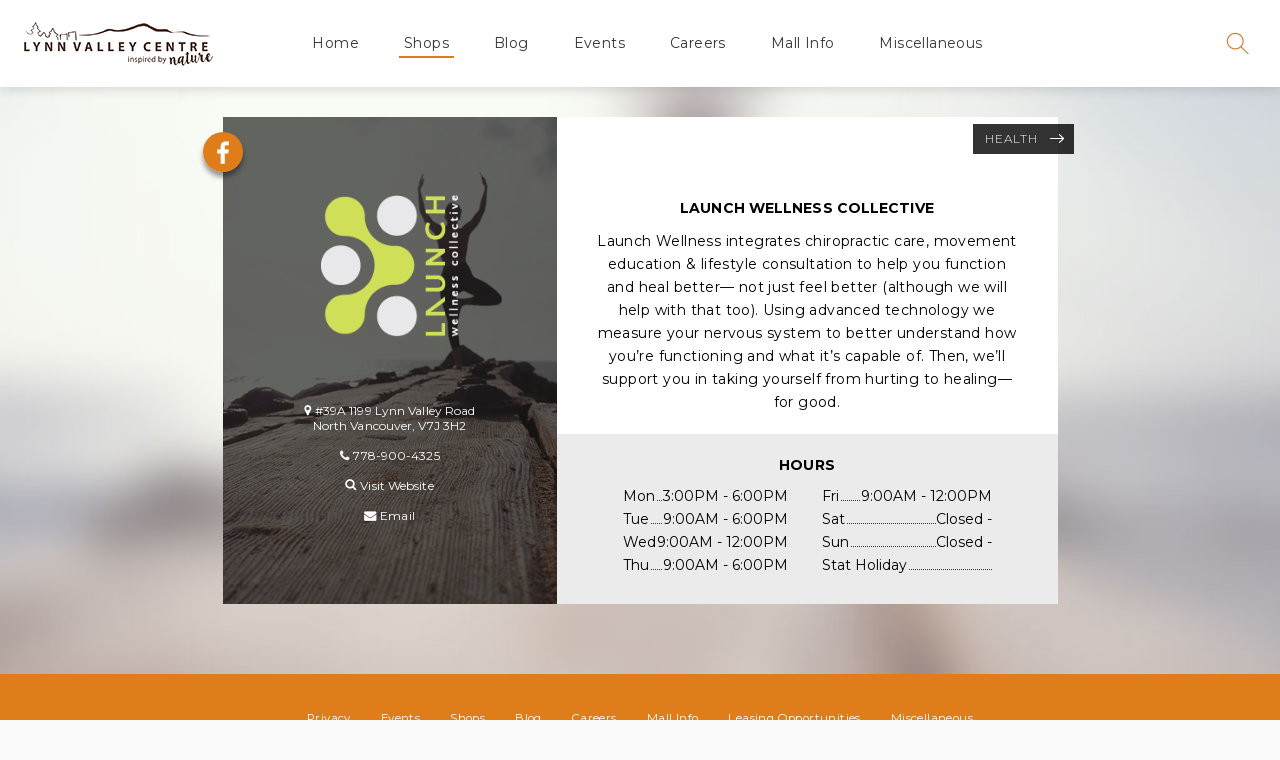

--- FILE ---
content_type: text/html; charset=UTF-8
request_url: https://shoplynnvalley.com/stores/launch-wellness-collective/
body_size: 8436
content:
<!DOCTYPE html>
<html lang="en-CA">
<head>
<meta charset="UTF-8">
<meta name="viewport" content="width=device-width, initial-scale=1">
<link rel="profile" href="http://gmpg.org/xfn/11">

<link href="https://fonts.googleapis.com/css?family=Montserrat:100,100i,300,300i,400,400i,600,600i,700,700i|Playfair+Display:700,700i" rel="stylesheet">

<!-- Global site tag (gtag.js) - Google Analytics -->
<script async src="https://www.googletagmanager.com/gtag/js?id=UA-130631162-1"></script>
<script>
	window.dataLayer = window.dataLayer || [];
	function gtag(){dataLayer.push(arguments);}
	gtag('js', new Date());
	gtag('config', 'UA-130631162-1');
</script>


<title>LAUNCH Wellness Collective &#8211; Lynn Valley Centre</title>
<meta name='robots' content='max-image-preview:large' />
<link rel="alternate" type="application/rss+xml" title="Lynn Valley Centre &raquo; Feed" href="https://shoplynnvalley.com/feed/" />
<link rel="alternate" type="application/rss+xml" title="Lynn Valley Centre &raquo; Comments Feed" href="https://shoplynnvalley.com/comments/feed/" />
<link rel="alternate" title="oEmbed (JSON)" type="application/json+oembed" href="https://shoplynnvalley.com/wp-json/oembed/1.0/embed?url=https%3A%2F%2Fshoplynnvalley.com%2Fstores%2Flaunch-wellness-collective%2F" />
<link rel="alternate" title="oEmbed (XML)" type="text/xml+oembed" href="https://shoplynnvalley.com/wp-json/oembed/1.0/embed?url=https%3A%2F%2Fshoplynnvalley.com%2Fstores%2Flaunch-wellness-collective%2F&#038;format=xml" />
<style id='wp-img-auto-sizes-contain-inline-css' type='text/css'>
img:is([sizes=auto i],[sizes^="auto," i]){contain-intrinsic-size:3000px 1500px}
/*# sourceURL=wp-img-auto-sizes-contain-inline-css */
</style>
<style id='wp-emoji-styles-inline-css' type='text/css'>

	img.wp-smiley, img.emoji {
		display: inline !important;
		border: none !important;
		box-shadow: none !important;
		height: 1em !important;
		width: 1em !important;
		margin: 0 0.07em !important;
		vertical-align: -0.1em !important;
		background: none !important;
		padding: 0 !important;
	}
/*# sourceURL=wp-emoji-styles-inline-css */
</style>
<style id='wp-block-library-inline-css' type='text/css'>
:root{--wp-block-synced-color:#7a00df;--wp-block-synced-color--rgb:122,0,223;--wp-bound-block-color:var(--wp-block-synced-color);--wp-editor-canvas-background:#ddd;--wp-admin-theme-color:#007cba;--wp-admin-theme-color--rgb:0,124,186;--wp-admin-theme-color-darker-10:#006ba1;--wp-admin-theme-color-darker-10--rgb:0,107,160.5;--wp-admin-theme-color-darker-20:#005a87;--wp-admin-theme-color-darker-20--rgb:0,90,135;--wp-admin-border-width-focus:2px}@media (min-resolution:192dpi){:root{--wp-admin-border-width-focus:1.5px}}.wp-element-button{cursor:pointer}:root .has-very-light-gray-background-color{background-color:#eee}:root .has-very-dark-gray-background-color{background-color:#313131}:root .has-very-light-gray-color{color:#eee}:root .has-very-dark-gray-color{color:#313131}:root .has-vivid-green-cyan-to-vivid-cyan-blue-gradient-background{background:linear-gradient(135deg,#00d084,#0693e3)}:root .has-purple-crush-gradient-background{background:linear-gradient(135deg,#34e2e4,#4721fb 50%,#ab1dfe)}:root .has-hazy-dawn-gradient-background{background:linear-gradient(135deg,#faaca8,#dad0ec)}:root .has-subdued-olive-gradient-background{background:linear-gradient(135deg,#fafae1,#67a671)}:root .has-atomic-cream-gradient-background{background:linear-gradient(135deg,#fdd79a,#004a59)}:root .has-nightshade-gradient-background{background:linear-gradient(135deg,#330968,#31cdcf)}:root .has-midnight-gradient-background{background:linear-gradient(135deg,#020381,#2874fc)}:root{--wp--preset--font-size--normal:16px;--wp--preset--font-size--huge:42px}.has-regular-font-size{font-size:1em}.has-larger-font-size{font-size:2.625em}.has-normal-font-size{font-size:var(--wp--preset--font-size--normal)}.has-huge-font-size{font-size:var(--wp--preset--font-size--huge)}.has-text-align-center{text-align:center}.has-text-align-left{text-align:left}.has-text-align-right{text-align:right}.has-fit-text{white-space:nowrap!important}#end-resizable-editor-section{display:none}.aligncenter{clear:both}.items-justified-left{justify-content:flex-start}.items-justified-center{justify-content:center}.items-justified-right{justify-content:flex-end}.items-justified-space-between{justify-content:space-between}.screen-reader-text{border:0;clip-path:inset(50%);height:1px;margin:-1px;overflow:hidden;padding:0;position:absolute;width:1px;word-wrap:normal!important}.screen-reader-text:focus{background-color:#ddd;clip-path:none;color:#444;display:block;font-size:1em;height:auto;left:5px;line-height:normal;padding:15px 23px 14px;text-decoration:none;top:5px;width:auto;z-index:100000}html :where(.has-border-color){border-style:solid}html :where([style*=border-top-color]){border-top-style:solid}html :where([style*=border-right-color]){border-right-style:solid}html :where([style*=border-bottom-color]){border-bottom-style:solid}html :where([style*=border-left-color]){border-left-style:solid}html :where([style*=border-width]){border-style:solid}html :where([style*=border-top-width]){border-top-style:solid}html :where([style*=border-right-width]){border-right-style:solid}html :where([style*=border-bottom-width]){border-bottom-style:solid}html :where([style*=border-left-width]){border-left-style:solid}html :where(img[class*=wp-image-]){height:auto;max-width:100%}:where(figure){margin:0 0 1em}html :where(.is-position-sticky){--wp-admin--admin-bar--position-offset:var(--wp-admin--admin-bar--height,0px)}@media screen and (max-width:600px){html :where(.is-position-sticky){--wp-admin--admin-bar--position-offset:0px}}

/*# sourceURL=wp-block-library-inline-css */
</style><style id='global-styles-inline-css' type='text/css'>
:root{--wp--preset--aspect-ratio--square: 1;--wp--preset--aspect-ratio--4-3: 4/3;--wp--preset--aspect-ratio--3-4: 3/4;--wp--preset--aspect-ratio--3-2: 3/2;--wp--preset--aspect-ratio--2-3: 2/3;--wp--preset--aspect-ratio--16-9: 16/9;--wp--preset--aspect-ratio--9-16: 9/16;--wp--preset--color--black: #000000;--wp--preset--color--cyan-bluish-gray: #abb8c3;--wp--preset--color--white: #ffffff;--wp--preset--color--pale-pink: #f78da7;--wp--preset--color--vivid-red: #cf2e2e;--wp--preset--color--luminous-vivid-orange: #ff6900;--wp--preset--color--luminous-vivid-amber: #fcb900;--wp--preset--color--light-green-cyan: #7bdcb5;--wp--preset--color--vivid-green-cyan: #00d084;--wp--preset--color--pale-cyan-blue: #8ed1fc;--wp--preset--color--vivid-cyan-blue: #0693e3;--wp--preset--color--vivid-purple: #9b51e0;--wp--preset--gradient--vivid-cyan-blue-to-vivid-purple: linear-gradient(135deg,rgb(6,147,227) 0%,rgb(155,81,224) 100%);--wp--preset--gradient--light-green-cyan-to-vivid-green-cyan: linear-gradient(135deg,rgb(122,220,180) 0%,rgb(0,208,130) 100%);--wp--preset--gradient--luminous-vivid-amber-to-luminous-vivid-orange: linear-gradient(135deg,rgb(252,185,0) 0%,rgb(255,105,0) 100%);--wp--preset--gradient--luminous-vivid-orange-to-vivid-red: linear-gradient(135deg,rgb(255,105,0) 0%,rgb(207,46,46) 100%);--wp--preset--gradient--very-light-gray-to-cyan-bluish-gray: linear-gradient(135deg,rgb(238,238,238) 0%,rgb(169,184,195) 100%);--wp--preset--gradient--cool-to-warm-spectrum: linear-gradient(135deg,rgb(74,234,220) 0%,rgb(151,120,209) 20%,rgb(207,42,186) 40%,rgb(238,44,130) 60%,rgb(251,105,98) 80%,rgb(254,248,76) 100%);--wp--preset--gradient--blush-light-purple: linear-gradient(135deg,rgb(255,206,236) 0%,rgb(152,150,240) 100%);--wp--preset--gradient--blush-bordeaux: linear-gradient(135deg,rgb(254,205,165) 0%,rgb(254,45,45) 50%,rgb(107,0,62) 100%);--wp--preset--gradient--luminous-dusk: linear-gradient(135deg,rgb(255,203,112) 0%,rgb(199,81,192) 50%,rgb(65,88,208) 100%);--wp--preset--gradient--pale-ocean: linear-gradient(135deg,rgb(255,245,203) 0%,rgb(182,227,212) 50%,rgb(51,167,181) 100%);--wp--preset--gradient--electric-grass: linear-gradient(135deg,rgb(202,248,128) 0%,rgb(113,206,126) 100%);--wp--preset--gradient--midnight: linear-gradient(135deg,rgb(2,3,129) 0%,rgb(40,116,252) 100%);--wp--preset--font-size--small: 13px;--wp--preset--font-size--medium: 20px;--wp--preset--font-size--large: 36px;--wp--preset--font-size--x-large: 42px;--wp--preset--spacing--20: 0.44rem;--wp--preset--spacing--30: 0.67rem;--wp--preset--spacing--40: 1rem;--wp--preset--spacing--50: 1.5rem;--wp--preset--spacing--60: 2.25rem;--wp--preset--spacing--70: 3.38rem;--wp--preset--spacing--80: 5.06rem;--wp--preset--shadow--natural: 6px 6px 9px rgba(0, 0, 0, 0.2);--wp--preset--shadow--deep: 12px 12px 50px rgba(0, 0, 0, 0.4);--wp--preset--shadow--sharp: 6px 6px 0px rgba(0, 0, 0, 0.2);--wp--preset--shadow--outlined: 6px 6px 0px -3px rgb(255, 255, 255), 6px 6px rgb(0, 0, 0);--wp--preset--shadow--crisp: 6px 6px 0px rgb(0, 0, 0);}:where(.is-layout-flex){gap: 0.5em;}:where(.is-layout-grid){gap: 0.5em;}body .is-layout-flex{display: flex;}.is-layout-flex{flex-wrap: wrap;align-items: center;}.is-layout-flex > :is(*, div){margin: 0;}body .is-layout-grid{display: grid;}.is-layout-grid > :is(*, div){margin: 0;}:where(.wp-block-columns.is-layout-flex){gap: 2em;}:where(.wp-block-columns.is-layout-grid){gap: 2em;}:where(.wp-block-post-template.is-layout-flex){gap: 1.25em;}:where(.wp-block-post-template.is-layout-grid){gap: 1.25em;}.has-black-color{color: var(--wp--preset--color--black) !important;}.has-cyan-bluish-gray-color{color: var(--wp--preset--color--cyan-bluish-gray) !important;}.has-white-color{color: var(--wp--preset--color--white) !important;}.has-pale-pink-color{color: var(--wp--preset--color--pale-pink) !important;}.has-vivid-red-color{color: var(--wp--preset--color--vivid-red) !important;}.has-luminous-vivid-orange-color{color: var(--wp--preset--color--luminous-vivid-orange) !important;}.has-luminous-vivid-amber-color{color: var(--wp--preset--color--luminous-vivid-amber) !important;}.has-light-green-cyan-color{color: var(--wp--preset--color--light-green-cyan) !important;}.has-vivid-green-cyan-color{color: var(--wp--preset--color--vivid-green-cyan) !important;}.has-pale-cyan-blue-color{color: var(--wp--preset--color--pale-cyan-blue) !important;}.has-vivid-cyan-blue-color{color: var(--wp--preset--color--vivid-cyan-blue) !important;}.has-vivid-purple-color{color: var(--wp--preset--color--vivid-purple) !important;}.has-black-background-color{background-color: var(--wp--preset--color--black) !important;}.has-cyan-bluish-gray-background-color{background-color: var(--wp--preset--color--cyan-bluish-gray) !important;}.has-white-background-color{background-color: var(--wp--preset--color--white) !important;}.has-pale-pink-background-color{background-color: var(--wp--preset--color--pale-pink) !important;}.has-vivid-red-background-color{background-color: var(--wp--preset--color--vivid-red) !important;}.has-luminous-vivid-orange-background-color{background-color: var(--wp--preset--color--luminous-vivid-orange) !important;}.has-luminous-vivid-amber-background-color{background-color: var(--wp--preset--color--luminous-vivid-amber) !important;}.has-light-green-cyan-background-color{background-color: var(--wp--preset--color--light-green-cyan) !important;}.has-vivid-green-cyan-background-color{background-color: var(--wp--preset--color--vivid-green-cyan) !important;}.has-pale-cyan-blue-background-color{background-color: var(--wp--preset--color--pale-cyan-blue) !important;}.has-vivid-cyan-blue-background-color{background-color: var(--wp--preset--color--vivid-cyan-blue) !important;}.has-vivid-purple-background-color{background-color: var(--wp--preset--color--vivid-purple) !important;}.has-black-border-color{border-color: var(--wp--preset--color--black) !important;}.has-cyan-bluish-gray-border-color{border-color: var(--wp--preset--color--cyan-bluish-gray) !important;}.has-white-border-color{border-color: var(--wp--preset--color--white) !important;}.has-pale-pink-border-color{border-color: var(--wp--preset--color--pale-pink) !important;}.has-vivid-red-border-color{border-color: var(--wp--preset--color--vivid-red) !important;}.has-luminous-vivid-orange-border-color{border-color: var(--wp--preset--color--luminous-vivid-orange) !important;}.has-luminous-vivid-amber-border-color{border-color: var(--wp--preset--color--luminous-vivid-amber) !important;}.has-light-green-cyan-border-color{border-color: var(--wp--preset--color--light-green-cyan) !important;}.has-vivid-green-cyan-border-color{border-color: var(--wp--preset--color--vivid-green-cyan) !important;}.has-pale-cyan-blue-border-color{border-color: var(--wp--preset--color--pale-cyan-blue) !important;}.has-vivid-cyan-blue-border-color{border-color: var(--wp--preset--color--vivid-cyan-blue) !important;}.has-vivid-purple-border-color{border-color: var(--wp--preset--color--vivid-purple) !important;}.has-vivid-cyan-blue-to-vivid-purple-gradient-background{background: var(--wp--preset--gradient--vivid-cyan-blue-to-vivid-purple) !important;}.has-light-green-cyan-to-vivid-green-cyan-gradient-background{background: var(--wp--preset--gradient--light-green-cyan-to-vivid-green-cyan) !important;}.has-luminous-vivid-amber-to-luminous-vivid-orange-gradient-background{background: var(--wp--preset--gradient--luminous-vivid-amber-to-luminous-vivid-orange) !important;}.has-luminous-vivid-orange-to-vivid-red-gradient-background{background: var(--wp--preset--gradient--luminous-vivid-orange-to-vivid-red) !important;}.has-very-light-gray-to-cyan-bluish-gray-gradient-background{background: var(--wp--preset--gradient--very-light-gray-to-cyan-bluish-gray) !important;}.has-cool-to-warm-spectrum-gradient-background{background: var(--wp--preset--gradient--cool-to-warm-spectrum) !important;}.has-blush-light-purple-gradient-background{background: var(--wp--preset--gradient--blush-light-purple) !important;}.has-blush-bordeaux-gradient-background{background: var(--wp--preset--gradient--blush-bordeaux) !important;}.has-luminous-dusk-gradient-background{background: var(--wp--preset--gradient--luminous-dusk) !important;}.has-pale-ocean-gradient-background{background: var(--wp--preset--gradient--pale-ocean) !important;}.has-electric-grass-gradient-background{background: var(--wp--preset--gradient--electric-grass) !important;}.has-midnight-gradient-background{background: var(--wp--preset--gradient--midnight) !important;}.has-small-font-size{font-size: var(--wp--preset--font-size--small) !important;}.has-medium-font-size{font-size: var(--wp--preset--font-size--medium) !important;}.has-large-font-size{font-size: var(--wp--preset--font-size--large) !important;}.has-x-large-font-size{font-size: var(--wp--preset--font-size--x-large) !important;}
/*# sourceURL=global-styles-inline-css */
</style>

<style id='classic-theme-styles-inline-css' type='text/css'>
/*! This file is auto-generated */
.wp-block-button__link{color:#fff;background-color:#32373c;border-radius:9999px;box-shadow:none;text-decoration:none;padding:calc(.667em + 2px) calc(1.333em + 2px);font-size:1.125em}.wp-block-file__button{background:#32373c;color:#fff;text-decoration:none}
/*# sourceURL=/wp-includes/css/classic-themes.min.css */
</style>
<link rel='stylesheet' id='crew-theme-style-css' href='https://shoplynnvalley.com/wp-content/themes/lynn-valley-centre/dist/styles/main.css?ver=6.9' type='text/css' media='all' />
<script type="text/javascript" src="https://shoplynnvalley.com/wp-includes/js/jquery/jquery.min.js?ver=3.7.1" id="jquery-core-js"></script>
<script type="text/javascript" src="https://shoplynnvalley.com/wp-includes/js/jquery/jquery-migrate.min.js?ver=3.4.1" id="jquery-migrate-js"></script>
<link rel="https://api.w.org/" href="https://shoplynnvalley.com/wp-json/" /><link rel="EditURI" type="application/rsd+xml" title="RSD" href="https://shoplynnvalley.com/xmlrpc.php?rsd" />
<meta name="generator" content="WordPress 6.9" />
<link rel="canonical" href="https://shoplynnvalley.com/stores/launch-wellness-collective/" />
<link rel='shortlink' href='https://shoplynnvalley.com/?p=2342' />
<link rel="icon" href="https://shoplynnvalley.com/wp-content/uploads/2018/11/cropped-LV-favicon-512x512-32x32.png" sizes="32x32" />
<link rel="icon" href="https://shoplynnvalley.com/wp-content/uploads/2018/11/cropped-LV-favicon-512x512-192x192.png" sizes="192x192" />
<link rel="apple-touch-icon" href="https://shoplynnvalley.com/wp-content/uploads/2018/11/cropped-LV-favicon-512x512-180x180.png" />
<meta name="msapplication-TileImage" content="https://shoplynnvalley.com/wp-content/uploads/2018/11/cropped-LV-favicon-512x512-270x270.png" />
		<style type="text/css" id="wp-custom-css">
			table {
  background-color: transparent;
  border-collapse: collapse;
  font-family: Arial, Helvetica, sans-serif;
	line-height: 1.5em;
}
.dcf-table tbody, .dcf-table thead {
  font-size: 1em
}
.dcf-table tfoot {
  font-size: .75em
}
.dcf-table tbody {
  border-bottom: 1px solid #e3e3e2;
  border-top: 1px solid #e3e3e2
}
.dcf-table td, .dcf-table th {
  padding-right: 1.78em
}
.dcf-table-bordered, .dcf-table-bordered td, .dcf-table-bordered th {
  border: 1px solid #e3e3e2
}
.dcf-table-bordered td, .dcf-table-bordered th, .dcf-table-striped td, .dcf-table-striped th {
  padding-left: 1em;
  padding-right: 1em
}
.dcf-table-bordered tr:not(:last-child), .dcf-table-striped tr:not(:last-child) {
  border-bottom: 1px solid #e3e3e2
}
.dcf-table-striped tbody tr:nth-of-type(2n) {
  background-color: #f6f6f5
}
.dcf-table thead td, .dcf-table thead th {
  padding-bottom: .75em;
  vertical-align: bottom
}
.dcf-table tbody td, .dcf-table tbody th, .dcf-table tfoot td, .dcf-table tfoot th {
  padding-top: .75em;
  vertical-align: top
}
.dcf-table tbody td, .dcf-table tbody th {
  padding-bottom: .75em
}
.dcf-table-bordered thead th {
  padding-top: 1.33em
}
.dcf-wrapper-table-scroll {
  left: 50%;
  margin-left: -50vw;
  margin-right: -50vw;
  overflow-x: auto;
  -webkit-overflow-scrolling: touch;
  padding-bottom: 1em;
  position: relative;
  right: 50%;
  width: 100vw
}
@media only screen and (max-width:42.09em) {
  .dcf-table-responsive thead {
    clip: rect(0 0 0 0);
    -webkit-clip-path: inset(50%);
    clip-path: inset(50%);
    height: 1px;
    overflow: hidden;
    position: absolute;
    width: 1px;
    white-space: nowrap
  }
  .dcf-table-responsive tr {
    display: block
  }
  .dcf-table-responsive td {
    -webkit-column-gap: 3.16vw;
    -moz-column-gap: 3.16vw;
    column-gap: 3.16vw;
    display: -ms-grid;
    display: grid;
    text-align: left!important
  }
  .dcf-table-responsive.dcf-table-bordered, .dcf-table-responsive.dcf-table-bordered thead th {
    border-width: 0
  }
  .dcf-table-responsive.dcf-table-bordered tbody td {
    border-top-width: 0
  }
  .dcf-table-responsive:not(.dcf-table-bordered) tbody tr {
    padding-bottom: .75em
  }
  .dcf-table-responsive:not(.dcf-table-bordered) tbody td {
    padding-bottom: 0
  }
  .dcf-table-responsive:not(.dcf-table-bordered):not(.dcf-table-striped) tbody td {
    padding-right: 0
  }
  .dcf-table-responsive.dcf-table-bordered tbody tr:last-child td:last-child {
    border-bottom-width: 0
  }
  .dcf-table-responsive tbody td:before {
    content: attr(data-label);
    float: left;
    font-weight: 700;
    padding-right: 1.78em
  }
}

.sgpb-content-1606 {
max-width: 325px !important;
	max-height: 325px !important;
}

.sg-popup-builder-content {
padding-top: 5px !important;
padding-left: 5px !important;
padding-right: 5px !important;
}
.wp-image-1612 {
	margin-bottom: -50px;
	margin-top: -55px;
}

.sgpb-popup-overlay {
opacity: 0.1 !important;
}
.sgpb-theme-1-overlay {
background: black !important;
}


.n-page-banner {
	background-position: center;
	background-repeat: no-repeat;
	background-size: cover;
	min-height: 500px;
		visibility: visible !important;
	@media #{$xxs-max} {
		min-height: 569px;
			visibility: hidden !important;
	}
}
@media only screen and (min-width:1500px) {
	.n-page-banner{
		min-height: 700px !important;
	}
}

.mobile-bg{
	@include ease;
	background-position: center;
	background-repeat: no-repeat;
	background-size: cover;
	opacity: 0;
	position: absolute;
	top: 0;
	right: 0;
	bottom: 0;
	left: 0;
	visibility: hidden !important;
	@media #{$xxs-max} {
		opacity: 1;
		visibility: visible !important;
	}
}


.mobile-banner{
	max-height: 500px;
}
.n-events--banner{
	position: relative;
}

/*
.banner-overlay{
	left: 0px;
	width: 100%;
	height: 100%;
	position: absolute;
	background-color: black;
	margin: 0px;
	opacity: 0.4;
	z-index: 1;
}

.n-page-banner--title,
.n-page-banner--content{
	z-index: 999999;
}*/

.n-page-banner--content::before{
	display: none;
}

@media only screen and (max-width:768px) {

	.postid-2680 .n-single--header {
		padding-top: 125vw;
	}
	.n-page-banner{
		min-height: 300px;
	}
}


.single-events .n-home--slideshow--inner--mobile-bg {

	background-size: contain;
	background-repeat: no-repeat;
}
.columns-12 > h3 {
    display: none;
}		</style>
		</head>

<body class="wp-singular stores-template-default single single-stores postid-2342 wp-theme-lynn-valley-centre group-blog launch-wellness-collective">
<div id="page" class="site">
	<a class="skip-link screen-reader-text" href="#content">Skip to content</a>

	<header id="masthead" class="n-site-header" role="banner">

		<div class="site-branding">
			<a href="https://shoplynnvalley.com/" rel="home" class="site-logo">Lynn Valley Centre</a>
		</div>

		<nav id="site-navigation" class="main-navigation" role="navigation">
			<div class="menu-main-menu-container"><ul id="primary-menu" class="menu"><li id="menu-item-1231" class="menu-item menu-item-type-post_type menu-item-object-page menu-item-home menu-item-1231"><a href="https://shoplynnvalley.com/">Home</a></li>
<li id="menu-item-86" class="menu-item menu-item-type-post_type menu-item-object-page menu-item-86 current_page_parent"><a href="https://shoplynnvalley.com/shops/">Shops</a></li>
<li id="menu-item-89" class="menu-item menu-item-type-post_type menu-item-object-page menu-item-89"><a href="https://shoplynnvalley.com/blog/">Blog</a></li>
<li id="menu-item-604" class="menu-item menu-item-type-post_type menu-item-object-page menu-item-604"><a href="https://shoplynnvalley.com/events/">Events</a></li>
<li id="menu-item-711" class="menu-item menu-item-type-post_type menu-item-object-page menu-item-711"><a href="https://shoplynnvalley.com/careers/">Careers</a></li>
<li id="menu-item-158" class="menu-item menu-item-type-post_type menu-item-object-page menu-item-158"><a href="https://shoplynnvalley.com/mall-info/">Mall Info</a></li>
<li id="menu-item-1866" class="menu-item menu-item-type-post_type menu-item-object-page menu-item-1866"><a href="https://shoplynnvalley.com/construction/">Miscellaneous</a></li>
</ul></div>		</nav>

		<div class="site-search-trigger">
			<a href="#" class="site-search--icon"></a>
		</div>

		<form class="site-search">
			<input type="text" class="site-search--input" placeholder="Search a store name" />
			<a href="#" class="site-search--close"></a>
		</form>

		<a href="#" class="burger-trigger">
			<span></span>
			<span></span>
			<span></span>
		</a>

		<div class="mobile-navigation-container">
			<div id="mobile-nav">
				<div class="menu-main-menu-container"><ul id="mobile-menu" class="menu"><li class="menu-item menu-item-type-post_type menu-item-object-page menu-item-home menu-item-1231"><a href="https://shoplynnvalley.com/">Home</a></li>
<li class="menu-item menu-item-type-post_type menu-item-object-page menu-item-86 current_page_parent"><a href="https://shoplynnvalley.com/shops/">Shops</a></li>
<li class="menu-item menu-item-type-post_type menu-item-object-page menu-item-89"><a href="https://shoplynnvalley.com/blog/">Blog</a></li>
<li class="menu-item menu-item-type-post_type menu-item-object-page menu-item-604"><a href="https://shoplynnvalley.com/events/">Events</a></li>
<li class="menu-item menu-item-type-post_type menu-item-object-page menu-item-711"><a href="https://shoplynnvalley.com/careers/">Careers</a></li>
<li class="menu-item menu-item-type-post_type menu-item-object-page menu-item-158"><a href="https://shoplynnvalley.com/mall-info/">Mall Info</a></li>
<li class="menu-item menu-item-type-post_type menu-item-object-page menu-item-1866"><a href="https://shoplynnvalley.com/construction/">Miscellaneous</a></li>
</ul></div>			</div>
		</div>

	</header>

	<div id="content" class="site-content">
	
	<section class="n-store" style="background-image: url(https://shoplynnvalley.com/wp-content/uploads/2018/11/3-health_1024x768.jpg);">
		<div class="n-store--container">

			<div class="n-store--upper">

				<div class="n-store--contact" style="background-image: url(https://shoplynnvalley.com/wp-content/uploads/2018/11/3-health_400x500.jpg);">

					<div class="n-store--contact--inner">

													<img class="n-store--contact--inner-logo" src="https://shoplynnvalley.com/wp-content/uploads/2022/08/Badge-Icon-LVMall.png" alt="LAUNCH Wellness Collective" />
						
													<p class="n-store--contact--inner-address-1"><img src="https://shoplynnvalley.com/wp-content/themes/lynn-valley-centre/dist/images/icon-store-pin.png" alt="Store Location" /> #39A 1199 Lynn Valley Road</p>
															<p class="n-store--contact--inner-address-2">North Vancouver, V7J 3H2</p>
													
													<p class="n-store--contact--inner-phone"><img src="https://shoplynnvalley.com/wp-content/themes/lynn-valley-centre/dist/images/icon-store-phone.png" alt="Store Phone Number" /> 778-900-4325</p>
						
													<p class="n-store--contact--inner-website"><a href="https://launchwellnessco.com/" target="_blank"><img src="https://shoplynnvalley.com/wp-content/themes/lynn-valley-centre/dist/images/icon-store-search.png" alt="Store Website" /> Visit Website</a></p>
						
													<p class="n-store--contact--inner-email"><a href="mailto:hello@launchwellnessco.com" target="_blank"><img src="https://shoplynnvalley.com/wp-content/themes/lynn-valley-centre/dist/images/icon-store-email.png" alt="Store Email" /> Email</a></p>
						
					</div>

					<div class="n-store--contact--social">

													<a class="n-store--contact--social-facebook" href="https://www.facebook.com/launchwellnessco" target="_blank"><span></span></a>
						
						
						
					</div>

				</div>

				<div class="n-store--content">

					<a class="n-store--content-link" href="https://shoplynnvalley.com/shops/#health">Health</a>

					<div class="n-store--content--inner">

						
													<p class="n-store--content--inner-tagline">LAUNCH Wellness Collective</p>
						
													<div class="n-store--content--inner-content">
								<div class="entry-content"><p>Launch Wellness integrates chiropractic care, movement education &amp; lifestyle consultation to help you function and heal better— not just feel better (although we will help with that too). Using advanced technology we measure your nervous system to better understand how you’re functioning and what it’s capable of. Then, we’ll support you in taking yourself from hurting to healing—for good.</p>
</div>							</div>
						
						<div class="n-store--content--inner--hours">

							<p>Hours</p>

							<ul class="n-store--content--inner--hours--left">
								<li><span>Mon</span> <span>3:00PM - 6:00PM</span></li>
								<li><span>Tue</span> <span>9:00AM - 6:00PM</span></li>
								<li><span>Wed</span> <span>9:00AM - 12:00PM</span></li>
								<li><span>Thu</span> <span>9:00AM - 6:00PM</span></li>
							</ul>
							<ul class="n-store--content--inner--hours--right">
								<li><span>Fri</span> <span>9:00AM - 12:00PM</span></li>
								<li><span>Sat</span> <span>Closed - </span></li>
								<li><span>Sun</span> <span>Closed - </span></li>

																	<li><span>Stat Holiday</span> <span></span></li>
															</ul>

						</div>

					</div>

				</div>

			</div>

			
		</div>

	</section>

	</div>

	
	<footer id="colophon" class="n-site-footer" role="contentinfo">

		<div class="n-site-footer--upper">

			<div class="row">

				<div class="columns-12">

					<div class="menu-footer-container"><ul id="footer-menu" class="menu"><li id="menu-item-96" class="menu-item menu-item-type-post_type menu-item-object-page menu-item-96"><a href="https://shoplynnvalley.com/privacy/">Privacy</a></li>
<li id="menu-item-712" class="menu-item menu-item-type-post_type menu-item-object-page menu-item-712"><a href="https://shoplynnvalley.com/events/">Events</a></li>
<li id="menu-item-91" class="menu-item menu-item-type-post_type menu-item-object-page menu-item-91 current_page_parent"><a href="https://shoplynnvalley.com/shops/">Shops</a></li>
<li id="menu-item-92" class="menu-item menu-item-type-post_type menu-item-object-page menu-item-92"><a href="https://shoplynnvalley.com/blog/">Blog</a></li>
<li id="menu-item-713" class="menu-item menu-item-type-post_type menu-item-object-page menu-item-713"><a href="https://shoplynnvalley.com/careers/">Careers</a></li>
<li id="menu-item-157" class="menu-item menu-item-type-post_type menu-item-object-page menu-item-157"><a href="https://shoplynnvalley.com/mall-info/">Mall Info</a></li>
<li id="menu-item-714" class="menu-item menu-item-type-post_type menu-item-object-page menu-item-714"><a href="https://shoplynnvalley.com/leasing-opportunities/">Leasing Opportunities</a></li>
<li id="menu-item-1865" class="menu-item menu-item-type-post_type menu-item-object-page menu-item-1865"><a href="https://shoplynnvalley.com/construction/">Miscellaneous</a></li>
</ul></div>
				</div>

			</div>

		</div>

		<div class="n-site-footer--lower">

			<div class="row">

				<div class="columns-12">

					<p>Lynn Valley Centre 2026 | Website Design by <a href="https://glaciermediadigital.ca/" target="_blank" rel="nofollow noopener noreferrer">Glacier Media Digital</a></p>

				</div>

			</div>

		</div>

	</footer>

</div>

<script type="speculationrules">
{"prefetch":[{"source":"document","where":{"and":[{"href_matches":"/*"},{"not":{"href_matches":["/wp-*.php","/wp-admin/*","/wp-content/uploads/*","/wp-content/*","/wp-content/plugins/*","/wp-content/themes/lynn-valley-centre/*","/*\\?(.+)"]}},{"not":{"selector_matches":"a[rel~=\"nofollow\"]"}},{"not":{"selector_matches":".no-prefetch, .no-prefetch a"}}]},"eagerness":"conservative"}]}
</script>
<script type="text/javascript" id="main-scripts-js-extra">
/* <![CDATA[ */
var AJAX = {"url":"https://shoplynnvalley.com/wp-admin/admin-ajax.php"};
//# sourceURL=main-scripts-js-extra
/* ]]> */
</script>
<script type="text/javascript" src="https://shoplynnvalley.com/wp-content/themes/lynn-valley-centre/dist/scripts/main.js?ver=20170101" id="main-scripts-js"></script>
<script type="text/javascript" id="DebugReport.js-js-before">
/* <![CDATA[ */
var SGPB_DEBUG_POPUP_BUILDER_DETAILS = null;
//# sourceURL=DebugReport.js-js-before
/* ]]> */
</script>
<script type="text/javascript" src="https://shoplynnvalley.com/wp-content/plugins/popup-builder/public/js/DebugReport.js?ver=4.4.3" id="DebugReport.js-js"></script>
<script id="wp-emoji-settings" type="application/json">
{"baseUrl":"https://s.w.org/images/core/emoji/17.0.2/72x72/","ext":".png","svgUrl":"https://s.w.org/images/core/emoji/17.0.2/svg/","svgExt":".svg","source":{"concatemoji":"https://shoplynnvalley.com/wp-includes/js/wp-emoji-release.min.js?ver=6.9"}}
</script>
<script type="module">
/* <![CDATA[ */
/*! This file is auto-generated */
const a=JSON.parse(document.getElementById("wp-emoji-settings").textContent),o=(window._wpemojiSettings=a,"wpEmojiSettingsSupports"),s=["flag","emoji"];function i(e){try{var t={supportTests:e,timestamp:(new Date).valueOf()};sessionStorage.setItem(o,JSON.stringify(t))}catch(e){}}function c(e,t,n){e.clearRect(0,0,e.canvas.width,e.canvas.height),e.fillText(t,0,0);t=new Uint32Array(e.getImageData(0,0,e.canvas.width,e.canvas.height).data);e.clearRect(0,0,e.canvas.width,e.canvas.height),e.fillText(n,0,0);const a=new Uint32Array(e.getImageData(0,0,e.canvas.width,e.canvas.height).data);return t.every((e,t)=>e===a[t])}function p(e,t){e.clearRect(0,0,e.canvas.width,e.canvas.height),e.fillText(t,0,0);var n=e.getImageData(16,16,1,1);for(let e=0;e<n.data.length;e++)if(0!==n.data[e])return!1;return!0}function u(e,t,n,a){switch(t){case"flag":return n(e,"\ud83c\udff3\ufe0f\u200d\u26a7\ufe0f","\ud83c\udff3\ufe0f\u200b\u26a7\ufe0f")?!1:!n(e,"\ud83c\udde8\ud83c\uddf6","\ud83c\udde8\u200b\ud83c\uddf6")&&!n(e,"\ud83c\udff4\udb40\udc67\udb40\udc62\udb40\udc65\udb40\udc6e\udb40\udc67\udb40\udc7f","\ud83c\udff4\u200b\udb40\udc67\u200b\udb40\udc62\u200b\udb40\udc65\u200b\udb40\udc6e\u200b\udb40\udc67\u200b\udb40\udc7f");case"emoji":return!a(e,"\ud83e\u1fac8")}return!1}function f(e,t,n,a){let r;const o=(r="undefined"!=typeof WorkerGlobalScope&&self instanceof WorkerGlobalScope?new OffscreenCanvas(300,150):document.createElement("canvas")).getContext("2d",{willReadFrequently:!0}),s=(o.textBaseline="top",o.font="600 32px Arial",{});return e.forEach(e=>{s[e]=t(o,e,n,a)}),s}function r(e){var t=document.createElement("script");t.src=e,t.defer=!0,document.head.appendChild(t)}a.supports={everything:!0,everythingExceptFlag:!0},new Promise(t=>{let n=function(){try{var e=JSON.parse(sessionStorage.getItem(o));if("object"==typeof e&&"number"==typeof e.timestamp&&(new Date).valueOf()<e.timestamp+604800&&"object"==typeof e.supportTests)return e.supportTests}catch(e){}return null}();if(!n){if("undefined"!=typeof Worker&&"undefined"!=typeof OffscreenCanvas&&"undefined"!=typeof URL&&URL.createObjectURL&&"undefined"!=typeof Blob)try{var e="postMessage("+f.toString()+"("+[JSON.stringify(s),u.toString(),c.toString(),p.toString()].join(",")+"));",a=new Blob([e],{type:"text/javascript"});const r=new Worker(URL.createObjectURL(a),{name:"wpTestEmojiSupports"});return void(r.onmessage=e=>{i(n=e.data),r.terminate(),t(n)})}catch(e){}i(n=f(s,u,c,p))}t(n)}).then(e=>{for(const n in e)a.supports[n]=e[n],a.supports.everything=a.supports.everything&&a.supports[n],"flag"!==n&&(a.supports.everythingExceptFlag=a.supports.everythingExceptFlag&&a.supports[n]);var t;a.supports.everythingExceptFlag=a.supports.everythingExceptFlag&&!a.supports.flag,a.supports.everything||((t=a.source||{}).concatemoji?r(t.concatemoji):t.wpemoji&&t.twemoji&&(r(t.twemoji),r(t.wpemoji)))});
//# sourceURL=https://shoplynnvalley.com/wp-includes/js/wp-emoji-loader.min.js
/* ]]> */
</script>

</body>
</html>

<!-- Cached by WP-Optimize (gzip) - https://teamupdraft.com/wp-optimize/ - Last modified: February 2, 2026 12:33 am (America/Toronto UTC:-4) -->


--- FILE ---
content_type: text/html; charset=UTF-8
request_url: https://shoplynnvalley.com/wp-admin/admin-ajax.php
body_size: 1050
content:
[{"name":"Monika&#8217;s Art Boutique","id":3037,"link":"https:\/\/shoplynnvalley.com\/stores\/monikas-art-boutique\/"},{"name":"Imagine Cannabis","id":3032,"link":"https:\/\/shoplynnvalley.com\/stores\/imagine-cannabis\/"},{"name":"Romers Fresh Kitchen &#038; Bar","id":3024,"link":"https:\/\/shoplynnvalley.com\/stores\/romers-fresh-kitchen-bar\/"},{"name":"Forest Fairy Books and Toys","id":2821,"link":"https:\/\/shoplynnvalley.com\/stores\/forest-fairy-books-and-toys\/"},{"name":"Musicworks Canada","id":2487,"link":"https:\/\/shoplynnvalley.com\/stores\/musicworks-canada\/"},{"name":"BlueShore Financial","id":2361,"link":"https:\/\/shoplynnvalley.com\/stores\/2361-2\/"},{"name":"Lynn Valley Counselling","id":2359,"link":"https:\/\/shoplynnvalley.com\/stores\/lynn-valley-counselling\/"},{"name":"LAUNCH Wellness Collective","id":2342,"link":"https:\/\/shoplynnvalley.com\/stores\/launch-wellness-collective\/"},{"name":"MobileQ Cell Phone Accessories and Repairs","id":2175,"link":"https:\/\/shoplynnvalley.com\/stores\/mobileq-cell-phone-accessories-and-repairs\/"},{"name":"Domino&#8217;s Pizza","id":2172,"link":"https:\/\/shoplynnvalley.com\/stores\/dominos-pizza\/"},{"name":"Quesada Burritos and Tacos","id":2139,"link":"https:\/\/shoplynnvalley.com\/stores\/quesada-burritos-and-tacos\/"},{"name":"Bee Haven Childcare","id":2037,"link":"https:\/\/shoplynnvalley.com\/stores\/bee-haven-consulting-inc\/"},{"name":"Scotiabank","id":2033,"link":"https:\/\/shoplynnvalley.com\/stores\/scotiabank\/"},{"name":"VanPet","id":2009,"link":"https:\/\/shoplynnvalley.com\/stores\/vanpet\/"},{"name":"Lynn Art &#038; Framing","id":1982,"link":"https:\/\/shoplynnvalley.com\/stores\/lynn-art-framing\/"},{"name":"Stilhavn Realty Ltd.","id":1734,"link":"https:\/\/shoplynnvalley.com\/stores\/stilhavn-realty-ltd\/"},{"name":"Live Well Exercise Clinic","id":1420,"link":"https:\/\/shoplynnvalley.com\/stores\/live-well-exercise-clinic\/"},{"name":"Lynn Nails &#038; Spa","id":1413,"link":"https:\/\/shoplynnvalley.com\/stores\/lynn-nails-spa\/"},{"name":"Starbucks","id":1155,"link":"https:\/\/shoplynnvalley.com\/stores\/starbucks\/"},{"name":"BC Liquor Store","id":867,"link":"https:\/\/shoplynnvalley.com\/stores\/bc-liquor-store\/"},{"name":"Winners","id":864,"link":"https:\/\/shoplynnvalley.com\/stores\/winners\/"},{"name":"LouLou Salon","id":565,"link":"https:\/\/shoplynnvalley.com\/stores\/lou-lou-salon\/"},{"name":"iParty Dollar Store","id":563,"link":"https:\/\/shoplynnvalley.com\/stores\/iparty-dollar-store\/"},{"name":"CIBC","id":561,"link":"https:\/\/shoplynnvalley.com\/stores\/cibc\/"},{"name":"Romance Jewellers","id":555,"link":"https:\/\/shoplynnvalley.com\/stores\/romance-jewellers\/"},{"name":"Lynn Valley Massage Therapy","id":485,"link":"https:\/\/shoplynnvalley.com\/stores\/lv-massage-therapy\/"},{"name":"Lynn Valley Dental Centre","id":423,"link":"https:\/\/shoplynnvalley.com\/stores\/lynn-valley-dental-centre\/"},{"name":"House of Keys","id":421,"link":"https:\/\/shoplynnvalley.com\/stores\/house-of-keys\/"},{"name":"Lynn Valley Shoe Repair","id":417,"link":"https:\/\/shoplynnvalley.com\/stores\/lv-shoe-repair\/"},{"name":"Freedom Mobile","id":411,"link":"https:\/\/shoplynnvalley.com\/stores\/freedom-mobile\/"},{"name":"Sushi 5","id":404,"link":"https:\/\/shoplynnvalley.com\/stores\/sushi-5\/"},{"name":"Shoppers Drug Mart Lynn Valley","id":402,"link":"https:\/\/shoplynnvalley.com\/stores\/shoppers-drug-mart-lv\/"},{"name":"Westlynn Optical","id":399,"link":"https:\/\/shoplynnvalley.com\/stores\/westlynn-optical\/"},{"name":"Courtesy Cleaners &#038; Alterations","id":393,"link":"https:\/\/shoplynnvalley.com\/stores\/courtesycleaners\/"},{"name":"Fresh Slice Pizza","id":384,"link":"https:\/\/shoplynnvalley.com\/stores\/freshslice-pizza\/"},{"name":"Westlynn Bakery","id":373,"link":"https:\/\/shoplynnvalley.com\/stores\/westlynn-bakery\/"},{"name":"Country Health","id":23,"link":"https:\/\/shoplynnvalley.com\/stores\/countryhealth\/"},{"name":"Hallmark","id":34,"link":"https:\/\/shoplynnvalley.com\/stores\/hallmark\/"},{"name":"Kin&#8217;s Farm Market","id":38,"link":"https:\/\/shoplynnvalley.com\/stores\/kins-farm-market-2\/"},{"name":"Little Japan","id":40,"link":"https:\/\/shoplynnvalley.com\/stores\/little-japan\/"},{"name":"Lynn Valley Barbershop","id":42,"link":"https:\/\/shoplynnvalley.com\/stores\/lynn-valley-barbershop\/"},{"name":"Purdy&#8217;s Chocolatier","id":46,"link":"https:\/\/shoplynnvalley.com\/stores\/purdys-chocolatier\/"},{"name":"BC Wireless Solutions &#8211; Rogers Authorized Dealer","id":48,"link":"https:\/\/shoplynnvalley.com\/stores\/bc-wireless-solutions\/"},{"name":"Save-On Foods","id":52,"link":"https:\/\/shoplynnvalley.com\/stores\/save-on-foods\/"},{"name":"Westlynn Meats and Seafood Ltd.","id":56,"link":"https:\/\/shoplynnvalley.com\/stores\/westlynn-meats-and-seafood\/"},{"name":"Telus Koodo","id":58,"link":"https:\/\/shoplynnvalley.com\/stores\/telus-northvancouver\/"},{"name":"Dr. Jimmy K.H. Chan Inc.","id":8,"link":"https:\/\/shoplynnvalley.com\/stores\/jimmy-kh-chan\/"},{"name":"A &#038; W Restaurant","id":12,"link":"https:\/\/shoplynnvalley.com\/stores\/awrestaurant\/"},{"name":"Lynn Valley Lottery Ticket Centre","id":14,"link":"https:\/\/shoplynnvalley.com\/stores\/lv-lottery-ticket-centre\/"},{"name":"Bay City Insurance Services Ltd.","id":17,"link":"https:\/\/shoplynnvalley.com\/stores\/bay-city-insurance\/"}]

--- FILE ---
content_type: text/css
request_url: https://shoplynnvalley.com/wp-content/themes/lynn-valley-centre/dist/styles/main.css?ver=6.9
body_size: 19994
content:
@charset "UTF-8";.slick-slider{box-sizing:border-box;-webkit-user-select:none;-moz-user-select:none;-ms-user-select:none;user-select:none;-webkit-touch-callout:none;-khtml-user-select:none;-ms-touch-action:pan-y;touch-action:pan-y;-webkit-tap-highlight-color:transparent}.slick-list,.slick-slider{position:relative;display:block}.slick-list{overflow:hidden;margin:0;padding:0}.slick-list:focus{outline:none}.slick-list.dragging{cursor:pointer;cursor:hand}.slick-slider .slick-list,.slick-slider .slick-track{-webkit-transform:translateZ(0);transform:translateZ(0)}.slick-track{position:relative;top:0;left:0;display:block;margin-left:auto;margin-right:auto}.slick-track:after,.slick-track:before{display:table;content:""}.slick-track:after{clear:both}.slick-loading .slick-track{visibility:hidden}.slick-slide{display:none;float:left;height:100%;min-height:1px}[dir=rtl] .slick-slide{float:right}.slick-slide img{display:block}.slick-slide.slick-loading img{display:none}.slick-slide.dragging img{pointer-events:none}.slick-initialized .slick-slide{display:block}.slick-loading .slick-slide{visibility:hidden}.slick-vertical .slick-slide{display:block;height:auto;border:1px solid transparent}.slick-arrow.slick-hidden{display:none}body.compensate-for-scrollbar{overflow:hidden}.fancybox-active{height:auto}.fancybox-is-hidden{left:-9999px;margin:0;position:absolute!important;top:-9999px;visibility:hidden}.fancybox-container{-webkit-backface-visibility:hidden;backface-visibility:hidden;font-family:-apple-system,BlinkMacSystemFont,Segoe UI,Roboto,Helvetica Neue,Arial,sans-serif;height:100%;left:0;position:fixed;-webkit-tap-highlight-color:transparent;top:0;-webkit-transform:translateZ(0);transform:translateZ(0);width:100%;z-index:99992}.fancybox-container *{box-sizing:border-box}.fancybox-bg,.fancybox-inner,.fancybox-outer,.fancybox-stage{bottom:0;left:0;position:absolute;right:0;top:0}.fancybox-outer{-webkit-overflow-scrolling:touch;overflow-y:auto}.fancybox-bg{background:#1e1e1e;opacity:0;transition-duration:inherit;transition-property:opacity;transition-timing-function:cubic-bezier(.47,0,.74,.71)}.fancybox-is-open .fancybox-bg{opacity:.87;transition-timing-function:cubic-bezier(.22,.61,.36,1)}.fancybox-caption,.fancybox-infobar,.fancybox-navigation .fancybox-button,.fancybox-toolbar{direction:ltr;opacity:0;position:absolute;transition:opacity .25s,visibility 0s linear .25s;visibility:hidden;z-index:99997}.fancybox-show-caption .fancybox-caption,.fancybox-show-infobar .fancybox-infobar,.fancybox-show-nav .fancybox-navigation .fancybox-button,.fancybox-show-toolbar .fancybox-toolbar{opacity:1;transition:opacity .25s,visibility 0s;visibility:visible}.fancybox-infobar{color:#ccc;font-size:13px;-webkit-font-smoothing:subpixel-antialiased;height:44px;left:0;line-height:44px;min-width:44px;mix-blend-mode:difference;padding:0 10px;pointer-events:none;text-align:center;top:0;-webkit-touch-callout:none;-webkit-user-select:none;-moz-user-select:none;-ms-user-select:none;user-select:none}.fancybox-toolbar{right:0;top:0}.fancybox-stage{direction:ltr;overflow:visible;-webkit-transform:translateZ(0);z-index:99994}.fancybox-is-open .fancybox-stage{overflow:hidden}.fancybox-slide{-webkit-backface-visibility:hidden;backface-visibility:hidden;display:none;height:100%;left:0;outline:none;overflow:auto;-webkit-overflow-scrolling:touch;padding:44px;position:absolute;text-align:center;top:0;transition-property:opacity,-webkit-transform;transition-property:transform,opacity;transition-property:transform,opacity,-webkit-transform;white-space:normal;width:100%;z-index:99994}.fancybox-slide:before{content:"";display:inline-block;height:100%;margin-right:-.25em;vertical-align:middle;width:0}.fancybox-is-sliding .fancybox-slide,.fancybox-slide--current,.fancybox-slide--next,.fancybox-slide--previous{display:block}.fancybox-slide--next{z-index:99995}.fancybox-slide--image{overflow:visible;padding:44px 0}.fancybox-slide--image:before{display:none}.fancybox-slide--html{padding:6px 6px 0}.fancybox-slide--iframe{padding:44px 44px 0}.fancybox-content{background:#fff;display:inline-block;margin:0 0 6px;max-width:100%;overflow:auto;padding:0;padding:24px;position:relative;text-align:left;vertical-align:middle}.fancybox-slide--image .fancybox-content{-webkit-animation-timing-function:cubic-bezier(.5,0,.14,1);animation-timing-function:cubic-bezier(.5,0,.14,1);-webkit-backface-visibility:hidden;backface-visibility:hidden;background:transparent;background-repeat:no-repeat;background-size:100% 100%;left:0;margin:0;max-width:none;overflow:visible;padding:0;position:absolute;top:0;-webkit-transform-origin:top left;transform-origin:top left;transition-property:opacity,-webkit-transform;transition-property:transform,opacity;transition-property:transform,opacity,-webkit-transform;-webkit-user-select:none;-moz-user-select:none;-ms-user-select:none;user-select:none;z-index:99995}.fancybox-can-zoomOut .fancybox-content{cursor:zoom-out}.fancybox-can-zoomIn .fancybox-content{cursor:zoom-in}.fancybox-can-drag .fancybox-content{cursor:-webkit-grab;cursor:grab}.fancybox-is-dragging .fancybox-content{cursor:-webkit-grabbing;cursor:grabbing}.fancybox-container [data-selectable=true]{cursor:text}.fancybox-image,.fancybox-spaceball{background:transparent;border:0;height:100%;left:0;margin:0;max-height:none;max-width:none;padding:0;position:absolute;top:0;-webkit-user-select:none;-moz-user-select:none;-ms-user-select:none;user-select:none;width:100%}.fancybox-spaceball{z-index:1}.fancybox-slide--html .fancybox-content{margin-bottom:6px}.fancybox-slide--iframe .fancybox-content,.fancybox-slide--map .fancybox-content,.fancybox-slide--video .fancybox-content{height:100%;margin:0;overflow:visible;padding:0;width:100%}.fancybox-slide--video .fancybox-content{background:#000}.fancybox-slide--map .fancybox-content{background:#e5e3df}.fancybox-slide--iframe .fancybox-content{background:#fff;height:calc(100% - 44px);margin-bottom:44px}.fancybox-iframe,.fancybox-video{background:transparent;border:0;height:100%;margin:0;overflow:hidden;padding:0;width:100%}.fancybox-iframe{vertical-align:top}.fancybox-error{background:#fff;cursor:default;max-width:400px;padding:40px;width:100%}.fancybox-error p{color:#444;font-size:16px;line-height:20px;margin:0;padding:0}.fancybox-button{background:rgba(30,30,30,.6);border:0;border-radius:0;cursor:pointer;display:inline-block;height:44px;margin:0;outline:none;padding:10px;transition:color .2s;vertical-align:top;width:44px}.fancybox-button,.fancybox-button:link,.fancybox-button:visited{color:#ccc}.fancybox-button:focus,.fancybox-button:hover{color:#fff}.fancybox-button.disabled,.fancybox-button.disabled:hover,.fancybox-button[disabled],.fancybox-button[disabled]:hover{color:#888;cursor:default}.fancybox-button svg{display:block;overflow:visible;position:relative;shape-rendering:geometricPrecision}.fancybox-button svg path{fill:transparent;stroke:currentColor;stroke-linejoin:round;stroke-width:3}.fancybox-button--pause svg path:first-child,.fancybox-button--play svg path:nth-child(2){display:none}.fancybox-button--play svg path,.fancybox-button--share svg path,.fancybox-button--thumbs svg path{fill:currentColor}.fancybox-button--share svg path{stroke-width:1}.fancybox-navigation .fancybox-button{height:38px;opacity:0;padding:6px;position:absolute;top:50%;width:38px}.fancybox-show-nav .fancybox-navigation .fancybox-button{transition:opacity .25s,visibility 0s,color .25s}.fancybox-navigation .fancybox-button:after{content:"";left:-25px;padding:50px;position:absolute;top:-25px}.fancybox-navigation .fancybox-button--arrow_left{left:6px}.fancybox-navigation .fancybox-button--arrow_right{right:6px}.fancybox-close-small{background:transparent;border:0;border-radius:0;color:#555;cursor:pointer;height:44px;margin:0;padding:6px;position:absolute;right:0;top:0;width:44px;z-index:10}.fancybox-close-small svg{fill:transparent;opacity:.8;stroke:currentColor;stroke-width:1.5;transition:stroke .1s}.fancybox-close-small:focus{outline:none}.fancybox-close-small:hover svg{opacity:1}.fancybox-slide--iframe .fancybox-close-small,.fancybox-slide--image .fancybox-close-small,.fancybox-slide--video .fancybox-close-small{color:#ccc;padding:5px;right:-12px;top:-44px}.fancybox-slide--iframe .fancybox-close-small:hover svg,.fancybox-slide--image .fancybox-close-small:hover svg,.fancybox-slide--video .fancybox-close-small:hover svg{background:transparent;color:#fff}.fancybox-is-scaling .fancybox-close-small,.fancybox-is-zoomable.fancybox-can-drag .fancybox-close-small{display:none}.fancybox-caption{bottom:0;color:#fff;font-size:14px;font-weight:400;left:0;line-height:1.5;padding:25px 44px;right:0}.fancybox-caption:before{background-image:url([data-uri]);background-repeat:repeat-x;background-size:contain;bottom:0;content:"";display:block;left:0;pointer-events:none;position:absolute;right:0;top:-25px;z-index:-1}.fancybox-caption:after{border-bottom:1px solid hsla(0,0%,100%,.3);content:"";display:block;left:44px;position:absolute;right:44px;top:0}.fancybox-caption a,.fancybox-caption a:link,.fancybox-caption a:visited{color:#ccc;text-decoration:none}.fancybox-caption a:hover{color:#fff;text-decoration:underline}.fancybox-loading{-webkit-animation:a .8s infinite linear;animation:a .8s infinite linear;background:transparent;border:6px solid rgba(99,99,99,.5);border-radius:100%;border-top-color:#fff;height:60px;left:50%;margin:-30px 0 0 -30px;opacity:.6;padding:0;position:absolute;top:50%;width:60px;z-index:99999}@-webkit-keyframes a{0%{-webkit-transform:rotate(0deg);transform:rotate(0deg)}to{-webkit-transform:rotate(359deg);transform:rotate(359deg)}}@keyframes a{0%{-webkit-transform:rotate(0deg);transform:rotate(0deg)}to{-webkit-transform:rotate(359deg);transform:rotate(359deg)}}.fancybox-animated{transition-timing-function:cubic-bezier(0,0,.25,1)}.fancybox-fx-slide.fancybox-slide--previous{opacity:0;-webkit-transform:translate3d(-100%,0,0);transform:translate3d(-100%,0,0)}.fancybox-fx-slide.fancybox-slide--next{opacity:0;-webkit-transform:translate3d(100%,0,0);transform:translate3d(100%,0,0)}.fancybox-fx-slide.fancybox-slide--current{opacity:1;-webkit-transform:translateZ(0);transform:translateZ(0)}.fancybox-fx-fade.fancybox-slide--next,.fancybox-fx-fade.fancybox-slide--previous{opacity:0;transition-timing-function:cubic-bezier(.19,1,.22,1)}.fancybox-fx-fade.fancybox-slide--current{opacity:1}.fancybox-fx-zoom-in-out.fancybox-slide--previous{opacity:0;-webkit-transform:scale3d(1.5,1.5,1.5);transform:scale3d(1.5,1.5,1.5)}.fancybox-fx-zoom-in-out.fancybox-slide--next{opacity:0;-webkit-transform:scale3d(.5,.5,.5);transform:scale3d(.5,.5,.5)}.fancybox-fx-zoom-in-out.fancybox-slide--current{opacity:1;-webkit-transform:scaleX(1);transform:scaleX(1)}.fancybox-fx-rotate.fancybox-slide--previous{opacity:0;-webkit-transform:rotate(-1turn);transform:rotate(-1turn)}.fancybox-fx-rotate.fancybox-slide--next{opacity:0;-webkit-transform:rotate(1turn);transform:rotate(1turn)}.fancybox-fx-rotate.fancybox-slide--current{opacity:1;-webkit-transform:rotate(0deg);transform:rotate(0deg)}.fancybox-fx-circular.fancybox-slide--previous{opacity:0;-webkit-transform:scale3d(0,0,0) translate3d(-100%,0,0);transform:scale3d(0,0,0) translate3d(-100%,0,0)}.fancybox-fx-circular.fancybox-slide--next{opacity:0;-webkit-transform:scale3d(0,0,0) translate3d(100%,0,0);transform:scale3d(0,0,0) translate3d(100%,0,0)}.fancybox-fx-circular.fancybox-slide--current{opacity:1;-webkit-transform:scaleX(1) translateZ(0);transform:scaleX(1) translateZ(0)}.fancybox-fx-tube.fancybox-slide--previous{-webkit-transform:translate3d(-100%,0,0) scale(.1) skew(-10deg);transform:translate3d(-100%,0,0) scale(.1) skew(-10deg)}.fancybox-fx-tube.fancybox-slide--next{-webkit-transform:translate3d(100%,0,0) scale(.1) skew(10deg);transform:translate3d(100%,0,0) scale(.1) skew(10deg)}.fancybox-fx-tube.fancybox-slide--current{-webkit-transform:translateZ(0) scale(1);transform:translateZ(0) scale(1)}.fancybox-share{background:#f4f4f4;border-radius:3px;max-width:90%;padding:30px;text-align:center}.fancybox-share h1{color:#222;font-size:35px;font-weight:700;margin:0 0 20px}.fancybox-share p{margin:0;padding:0}.fancybox-share__button{border:0;border-radius:3px;display:inline-block;font-size:14px;font-weight:700;line-height:40px;margin:0 5px 10px;min-width:130px;padding:0 15px;text-decoration:none;transition:all .2s;-webkit-user-select:none;-moz-user-select:none;-ms-user-select:none;user-select:none;white-space:nowrap}.fancybox-share__button:link,.fancybox-share__button:visited{color:#fff}.fancybox-share__button:hover{text-decoration:none}.fancybox-share__button--fb{background:#3b5998}.fancybox-share__button--fb:hover{background:#344e86}.fancybox-share__button--pt{background:#bd081d}.fancybox-share__button--pt:hover{background:#aa0719}.fancybox-share__button--tw{background:#1da1f2}.fancybox-share__button--tw:hover{background:#0d95e8}.fancybox-share__button svg{height:25px;margin-right:7px;position:relative;top:-1px;vertical-align:middle;width:25px}.fancybox-share__button svg path{fill:#fff}.fancybox-share__input{background:transparent;border:0;border-bottom:1px solid #d7d7d7;border-radius:0;color:#5d5b5b;font-size:14px;margin:10px 0 0;outline:none;padding:10px 15px;width:100%}.fancybox-thumbs{background:#fff;bottom:0;display:none;margin:0;-webkit-overflow-scrolling:touch;-ms-overflow-style:-ms-autohiding-scrollbar;padding:2px 2px 4px;position:absolute;right:0;-webkit-tap-highlight-color:transparent;top:0;width:212px;z-index:99995}.fancybox-thumbs-x{overflow-x:auto;overflow-y:hidden}.fancybox-show-thumbs .fancybox-thumbs{display:block}.fancybox-show-thumbs .fancybox-inner{right:212px}.fancybox-thumbs>ul{font-size:0;height:100%;list-style:none;margin:0;overflow-x:hidden;overflow-y:auto;padding:0;position:absolute;position:relative;white-space:nowrap;width:100%}.fancybox-thumbs-x>ul{overflow:hidden}.fancybox-thumbs-y>ul::-webkit-scrollbar{width:7px}.fancybox-thumbs-y>ul::-webkit-scrollbar-track{background:#fff;border-radius:10px;box-shadow:inset 0 0 6px rgba(0,0,0,.3)}.fancybox-thumbs-y>ul::-webkit-scrollbar-thumb{background:#2a2a2a;border-radius:10px}.fancybox-thumbs>ul>li{-webkit-backface-visibility:hidden;backface-visibility:hidden;cursor:pointer;float:left;height:75px;margin:2px;max-height:calc(100% - 8px);max-width:calc(50% - 4px);outline:none;overflow:hidden;padding:0;position:relative;-webkit-tap-highlight-color:transparent;width:100px}.fancybox-thumbs-loading{background:rgba(0,0,0,.1)}.fancybox-thumbs>ul>li{background-position:50%;background-repeat:no-repeat;background-size:cover}.fancybox-thumbs>ul>li:before{border:4px solid #4ea7f9;bottom:0;content:"";left:0;opacity:0;position:absolute;right:0;top:0;transition:all .2s cubic-bezier(.25,.46,.45,.94);z-index:99991}.fancybox-thumbs .fancybox-thumbs-active:before{opacity:1}@media (max-width:800px){.fancybox-thumbs{width:110px}.fancybox-show-thumbs .fancybox-inner{right:110px}.fancybox-thumbs>ul>li{max-width:calc(100% - 10px)}}
/*!
Theme Name: Crew Theme
Theme URI: http://underscores.me/
Author: Flynn O\'Connor
Author URI: http://underscores.me/
Description: Description
Version: 1.0.0
License: GNU General Public License v2 or later
License URI: http://www.gnu.org/licenses/gpl-2.0.html
Text Domain: crew-theme
Tags:

This theme, like WordPress, is licensed under the GPL.
Use it to make something cool, have fun, and share what you've learned with others.

Crew Theme is based on Underscores http://underscores.me/, (C) 2012-2016 Automattic, Inc.
Underscores is distributed under the terms of the GNU GPL v2 or later.

Normalizing styles have been helped along thanks to the fine work of
Nicolas Gallagher and Jonathan Neal http://necolas.github.com/normalize.css/
*/.flex-video{position:relative;padding-top:emCalc(25px);padding-bottom:67.5%;height:0;margin-bottom:emCalc(16px);overflow:hidden}.flex-video.widescreen{padding-bottom:57.25%}.flex-video.vimeo{padding-top:0}.flex-video embed,.flex-video iframe,.flex-video object,.flex-video video{position:absolute;top:0;left:0;width:100%}.flex-video iframe:not(.twitter-tweet){height:100%}html{font-family:sans-serif;-webkit-text-size-adjust:100%;-ms-text-size-adjust:100%}article,aside,details,figcaption,figure,footer,header,main,menu,nav,section,summary{display:block}audio,canvas,progress,video{display:inline-block;vertical-align:baseline}audio:not([controls]){display:none;height:0}[hidden],template{display:none}a{background-color:transparent}a:active,a:hover{outline:0}abbr[title]{border-bottom:1px dotted}b,strong{font-weight:700}dfn{font-style:italic}h1{font-size:2em;margin:.67em 0}mark{background:#ff0;color:#000}small{font-size:80%}sub,sup{font-size:75%;line-height:0;position:relative;vertical-align:baseline}sup{top:-.5em}sub{bottom:-.25em}img{border:0}svg:not(:root){overflow:hidden}figure{margin:1em 40px}hr{box-sizing:content-box;height:0}code,kbd,pre,samp{font-family:monospace,monospace;font-size:1em}button,input,optgroup,select,textarea{color:inherit;font:inherit;margin:0}button{overflow:visible}button,select{text-transform:none}button,html input[type=button],input[type=reset],input[type=submit]{-webkit-appearance:button;cursor:pointer}button[disabled],html input[disabled]{cursor:default}button::-moz-focus-inner,input::-moz-focus-inner{border:0;padding:0}input{line-height:normal}input[type=checkbox],input[type=radio]{box-sizing:border-box;padding:0}input[type=number]::-webkit-inner-spin-button,input[type=number]::-webkit-outer-spin-button{height:auto}input[type=search]::-webkit-search-cancel-button,input[type=search]::-webkit-search-decoration{-webkit-appearance:none}fieldset{border:1px solid silver;margin:0 2px;padding:.35em .625em .75em}legend{border:0;padding:0}textarea{overflow:auto}optgroup{font-weight:700}table{border-collapse:collapse;border-spacing:0}td,th{padding:0}html{box-sizing:border-box}html.wf-active,html.wf-loading{background:#fff}*,:after,:before{box-sizing:inherit}body{transition:opacity .3s;background:#fff}.wf-loading body,body{opacity:0}.wf-active body{background:#fff;opacity:1}body.no-scroll{overflow:hidden}body .s-hidden{display:none}body.n-page--loaded{opacity:1}.s-transition{transition:all .5s ease-out}.slick-slide{outline:none}.slick-slider{margin:0}.featherlight .featherlight-content{padding:0;max-width:90%;margin:0;border:none}.featherlight .featherlight-content video{max-width:100%;max-height:90vh}

/*!
 *  Font Awesome 4.7.0 by @davegandy - http://fontawesome.io - @fontawesome
 *  License - http://fontawesome.io/license (Font: SIL OFL 1.1, CSS: MIT License)
 */@font-face{font-family:FontAwesome;src:url(../fonts/fontawesome-webfont.eot?v=4.7.0);src:url(../fonts/fontawesome-webfont.eot?#iefix&v=4.7.0) format("embedded-opentype"),url(../fonts/fontawesome-webfont.woff2?v=4.7.0) format("woff2"),url(../fonts/fontawesome-webfont.woff?v=4.7.0) format("woff"),url(../fonts/fontawesome-webfont.ttf?v=4.7.0) format("truetype"),url(../fonts/fontawesome-webfont.svg?v=4.7.0#fontawesomeregular) format("svg");font-weight:400;font-style:normal}.fa{display:inline-block;font:normal normal normal 14px/1 FontAwesome;font-size:inherit;text-rendering:auto;-webkit-font-smoothing:antialiased;-moz-osx-font-smoothing:grayscale}.fa-lg{font-size:1.3333333333em;line-height:.75em;vertical-align:-15%}.fa-2x{font-size:2em}.fa-3x{font-size:3em}.fa-4x{font-size:4em}.fa-5x{font-size:5em}.fa-fw{width:1.2857142857em;text-align:center}.fa-ul{padding-left:0;margin-left:2.1428571429em;list-style-type:none}.fa-ul>li{position:relative}.fa-li{position:absolute;left:-2.1428571429em;width:2.1428571429em;top:.1428571429em;text-align:center}.fa-li.fa-lg{left:-1.8571428571em}.fa-border{padding:.2em .25em .15em;border:.08em solid #eee;border-radius:.1em}.fa-pull-left{float:left}.fa-pull-right{float:right}.fa.fa-pull-left{margin-right:.3em}.fa.fa-pull-right{margin-left:.3em}.pull-right{float:right}.pull-left{float:left}.fa.pull-left{margin-right:.3em}.fa.pull-right{margin-left:.3em}.fa-spin{-webkit-animation:fa-spin 2s infinite linear;animation:fa-spin 2s infinite linear}.fa-pulse{-webkit-animation:fa-spin 1s infinite steps(8);animation:fa-spin 1s infinite steps(8)}@-webkit-keyframes fa-spin{0%{-webkit-transform:rotate(0deg);transform:rotate(0deg)}to{-webkit-transform:rotate(359deg);transform:rotate(359deg)}}@keyframes fa-spin{0%{-webkit-transform:rotate(0deg);transform:rotate(0deg)}to{-webkit-transform:rotate(359deg);transform:rotate(359deg)}}.fa-rotate-90{-ms-filter:"progid:DXImageTransform.Microsoft.BasicImage(rotation=1)";-webkit-transform:rotate(90deg);transform:rotate(90deg)}.fa-rotate-180{-ms-filter:"progid:DXImageTransform.Microsoft.BasicImage(rotation=2)";-webkit-transform:rotate(180deg);transform:rotate(180deg)}.fa-rotate-270{-ms-filter:"progid:DXImageTransform.Microsoft.BasicImage(rotation=3)";-webkit-transform:rotate(270deg);transform:rotate(270deg)}.fa-flip-horizontal{-ms-filter:"progid:DXImageTransform.Microsoft.BasicImage(rotation=0, mirror=1)";-webkit-transform:scaleX(-1);transform:scaleX(-1)}.fa-flip-vertical{-ms-filter:"progid:DXImageTransform.Microsoft.BasicImage(rotation=2, mirror=1)";-webkit-transform:scaleY(-1);transform:scaleY(-1)}:root .fa-flip-horizontal,:root .fa-flip-vertical,:root .fa-rotate-90,:root .fa-rotate-180,:root .fa-rotate-270{filter:none}.fa-stack{position:relative;display:inline-block;width:2em;height:2em;line-height:2em;vertical-align:middle}.fa-stack-1x,.fa-stack-2x{position:absolute;left:0;width:100%;text-align:center}.fa-stack-1x{line-height:inherit}.fa-stack-2x{font-size:2em}.fa-inverse{color:#fff}.fa-glass:before{content:""}.fa-music:before{content:""}.fa-search:before{content:""}.fa-envelope-o:before{content:""}.fa-heart:before{content:""}.fa-star:before{content:""}.fa-star-o:before{content:""}.fa-user:before{content:""}.fa-film:before{content:""}.fa-th-large:before{content:""}.fa-th:before{content:""}.fa-th-list:before{content:""}.fa-check:before{content:""}.fa-close:before,.fa-remove:before,.fa-times:before{content:""}.fa-search-plus:before{content:""}.fa-search-minus:before{content:""}.fa-power-off:before{content:""}.fa-signal:before{content:""}.fa-cog:before,.fa-gear:before{content:""}.fa-trash-o:before{content:""}.fa-home:before{content:""}.fa-file-o:before{content:""}.fa-clock-o:before{content:""}.fa-road:before{content:""}.fa-download:before{content:""}.fa-arrow-circle-o-down:before{content:""}.fa-arrow-circle-o-up:before{content:""}.fa-inbox:before{content:""}.fa-play-circle-o:before{content:""}.fa-repeat:before,.fa-rotate-right:before{content:""}.fa-refresh:before{content:""}.fa-list-alt:before{content:""}.fa-lock:before{content:""}.fa-flag:before{content:""}.fa-headphones:before{content:""}.fa-volume-off:before{content:""}.fa-volume-down:before{content:""}.fa-volume-up:before{content:""}.fa-qrcode:before{content:""}.fa-barcode:before{content:""}.fa-tag:before{content:""}.fa-tags:before{content:""}.fa-book:before{content:""}.fa-bookmark:before{content:""}.fa-print:before{content:""}.fa-camera:before{content:""}.fa-font:before{content:""}.fa-bold:before{content:""}.fa-italic:before{content:""}.fa-text-height:before{content:""}.fa-text-width:before{content:""}.fa-align-left:before{content:""}.fa-align-center:before{content:""}.fa-align-right:before{content:""}.fa-align-justify:before{content:""}.fa-list:before{content:""}.fa-dedent:before,.fa-outdent:before{content:""}.fa-indent:before{content:""}.fa-video-camera:before{content:""}.fa-image:before,.fa-photo:before,.fa-picture-o:before{content:""}.fa-pencil:before{content:""}.fa-map-marker:before{content:""}.fa-adjust:before{content:""}.fa-tint:before{content:""}.fa-edit:before,.fa-pencil-square-o:before{content:""}.fa-share-square-o:before{content:""}.fa-check-square-o:before{content:""}.fa-arrows:before{content:""}.fa-step-backward:before{content:""}.fa-fast-backward:before{content:""}.fa-backward:before{content:""}.fa-play:before{content:""}.fa-pause:before{content:""}.fa-stop:before{content:""}.fa-forward:before{content:""}.fa-fast-forward:before{content:""}.fa-step-forward:before{content:""}.fa-eject:before{content:""}.fa-chevron-left:before{content:""}.fa-chevron-right:before{content:""}.fa-plus-circle:before{content:""}.fa-minus-circle:before{content:""}.fa-times-circle:before{content:""}.fa-check-circle:before{content:""}.fa-question-circle:before{content:""}.fa-info-circle:before{content:""}.fa-crosshairs:before{content:""}.fa-times-circle-o:before{content:""}.fa-check-circle-o:before{content:""}.fa-ban:before{content:""}.fa-arrow-left:before{content:""}.fa-arrow-right:before{content:""}.fa-arrow-up:before{content:""}.fa-arrow-down:before{content:""}.fa-mail-forward:before,.fa-share:before{content:""}.fa-expand:before{content:""}.fa-compress:before{content:""}.fa-plus:before{content:""}.fa-minus:before{content:""}.fa-asterisk:before{content:""}.fa-exclamation-circle:before{content:""}.fa-gift:before{content:""}.fa-leaf:before{content:""}.fa-fire:before{content:""}.fa-eye:before{content:""}.fa-eye-slash:before{content:""}.fa-exclamation-triangle:before,.fa-warning:before{content:""}.fa-plane:before{content:""}.fa-calendar:before{content:""}.fa-random:before{content:""}.fa-comment:before{content:""}.fa-magnet:before{content:""}.fa-chevron-up:before{content:""}.fa-chevron-down:before{content:""}.fa-retweet:before{content:""}.fa-shopping-cart:before{content:""}.fa-folder:before{content:""}.fa-folder-open:before{content:""}.fa-arrows-v:before{content:""}.fa-arrows-h:before{content:""}.fa-bar-chart-o:before,.fa-bar-chart:before{content:""}.fa-twitter-square:before{content:""}.fa-facebook-square:before{content:""}.fa-camera-retro:before{content:""}.fa-key:before{content:""}.fa-cogs:before,.fa-gears:before{content:""}.fa-comments:before{content:""}.fa-thumbs-o-up:before{content:""}.fa-thumbs-o-down:before{content:""}.fa-star-half:before{content:""}.fa-heart-o:before{content:""}.fa-sign-out:before{content:""}.fa-linkedin-square:before{content:""}.fa-thumb-tack:before{content:""}.fa-external-link:before{content:""}.fa-sign-in:before{content:""}.fa-trophy:before{content:""}.fa-github-square:before{content:""}.fa-upload:before{content:""}.fa-lemon-o:before{content:""}.fa-phone:before{content:""}.fa-square-o:before{content:""}.fa-bookmark-o:before{content:""}.fa-phone-square:before{content:""}.fa-twitter:before{content:""}.fa-facebook-f:before,.fa-facebook:before{content:""}.fa-github:before{content:""}.fa-unlock:before{content:""}.fa-credit-card:before{content:""}.fa-feed:before,.fa-rss:before{content:""}.fa-hdd-o:before{content:""}.fa-bullhorn:before{content:""}.fa-bell:before{content:""}.fa-certificate:before{content:""}.fa-hand-o-right:before{content:""}.fa-hand-o-left:before{content:""}.fa-hand-o-up:before{content:""}.fa-hand-o-down:before{content:""}.fa-arrow-circle-left:before{content:""}.fa-arrow-circle-right:before{content:""}.fa-arrow-circle-up:before{content:""}.fa-arrow-circle-down:before{content:""}.fa-globe:before{content:""}.fa-wrench:before{content:""}.fa-tasks:before{content:""}.fa-filter:before{content:""}.fa-briefcase:before{content:""}.fa-arrows-alt:before{content:""}.fa-group:before,.fa-users:before{content:""}.fa-chain:before,.fa-link:before{content:""}.fa-cloud:before{content:""}.fa-flask:before{content:""}.fa-cut:before,.fa-scissors:before{content:""}.fa-copy:before,.fa-files-o:before{content:""}.fa-paperclip:before{content:""}.fa-floppy-o:before,.fa-save:before{content:""}.fa-square:before{content:""}.fa-bars:before,.fa-navicon:before,.fa-reorder:before{content:""}.fa-list-ul:before{content:""}.fa-list-ol:before{content:""}.fa-strikethrough:before{content:""}.fa-underline:before{content:""}.fa-table:before{content:""}.fa-magic:before{content:""}.fa-truck:before{content:""}.fa-pinterest:before{content:""}.fa-pinterest-square:before{content:""}.fa-google-plus-square:before{content:""}.fa-google-plus:before{content:""}.fa-money:before{content:""}.fa-caret-down:before{content:""}.fa-caret-up:before{content:""}.fa-caret-left:before{content:""}.fa-caret-right:before{content:""}.fa-columns:before{content:""}.fa-sort:before,.fa-unsorted:before{content:""}.fa-sort-desc:before,.fa-sort-down:before{content:""}.fa-sort-asc:before,.fa-sort-up:before{content:""}.fa-envelope:before{content:""}.fa-linkedin:before{content:""}.fa-rotate-left:before,.fa-undo:before{content:""}.fa-gavel:before,.fa-legal:before{content:""}.fa-dashboard:before,.fa-tachometer:before{content:""}.fa-comment-o:before{content:""}.fa-comments-o:before{content:""}.fa-bolt:before,.fa-flash:before{content:""}.fa-sitemap:before{content:""}.fa-umbrella:before{content:""}.fa-clipboard:before,.fa-paste:before{content:""}.fa-lightbulb-o:before{content:""}.fa-exchange:before{content:""}.fa-cloud-download:before{content:""}.fa-cloud-upload:before{content:""}.fa-user-md:before{content:""}.fa-stethoscope:before{content:""}.fa-suitcase:before{content:""}.fa-bell-o:before{content:""}.fa-coffee:before{content:""}.fa-cutlery:before{content:""}.fa-file-text-o:before{content:""}.fa-building-o:before{content:""}.fa-hospital-o:before{content:""}.fa-ambulance:before{content:""}.fa-medkit:before{content:""}.fa-fighter-jet:before{content:""}.fa-beer:before{content:""}.fa-h-square:before{content:""}.fa-plus-square:before{content:""}.fa-angle-double-left:before{content:""}.fa-angle-double-right:before{content:""}.fa-angle-double-up:before{content:""}.fa-angle-double-down:before{content:""}.fa-angle-left:before{content:""}.fa-angle-right:before{content:""}.fa-angle-up:before{content:""}.fa-angle-down:before{content:""}.fa-desktop:before{content:""}.fa-laptop:before{content:""}.fa-tablet:before{content:""}.fa-mobile-phone:before,.fa-mobile:before{content:""}.fa-circle-o:before{content:""}.fa-quote-left:before{content:""}.fa-quote-right:before{content:""}.fa-spinner:before{content:""}.fa-circle:before{content:""}.fa-mail-reply:before,.fa-reply:before{content:""}.fa-github-alt:before{content:""}.fa-folder-o:before{content:""}.fa-folder-open-o:before{content:""}.fa-smile-o:before{content:""}.fa-frown-o:before{content:""}.fa-meh-o:before{content:""}.fa-gamepad:before{content:""}.fa-keyboard-o:before{content:""}.fa-flag-o:before{content:""}.fa-flag-checkered:before{content:""}.fa-terminal:before{content:""}.fa-code:before{content:""}.fa-mail-reply-all:before,.fa-reply-all:before{content:""}.fa-star-half-empty:before,.fa-star-half-full:before,.fa-star-half-o:before{content:""}.fa-location-arrow:before{content:""}.fa-crop:before{content:""}.fa-code-fork:before{content:""}.fa-chain-broken:before,.fa-unlink:before{content:""}.fa-question:before{content:""}.fa-info:before{content:""}.fa-exclamation:before{content:""}.fa-superscript:before{content:""}.fa-subscript:before{content:""}.fa-eraser:before{content:""}.fa-puzzle-piece:before{content:""}.fa-microphone:before{content:""}.fa-microphone-slash:before{content:""}.fa-shield:before{content:""}.fa-calendar-o:before{content:""}.fa-fire-extinguisher:before{content:""}.fa-rocket:before{content:""}.fa-maxcdn:before{content:""}.fa-chevron-circle-left:before{content:""}.fa-chevron-circle-right:before{content:""}.fa-chevron-circle-up:before{content:""}.fa-chevron-circle-down:before{content:""}.fa-html5:before{content:""}.fa-css3:before{content:""}.fa-anchor:before{content:""}.fa-unlock-alt:before{content:""}.fa-bullseye:before{content:""}.fa-ellipsis-h:before{content:""}.fa-ellipsis-v:before{content:""}.fa-rss-square:before{content:""}.fa-play-circle:before{content:""}.fa-ticket:before{content:""}.fa-minus-square:before{content:""}.fa-minus-square-o:before{content:""}.fa-level-up:before{content:""}.fa-level-down:before{content:""}.fa-check-square:before{content:""}.fa-pencil-square:before{content:""}.fa-external-link-square:before{content:""}.fa-share-square:before{content:""}.fa-compass:before{content:""}.fa-caret-square-o-down:before,.fa-toggle-down:before{content:""}.fa-caret-square-o-up:before,.fa-toggle-up:before{content:""}.fa-caret-square-o-right:before,.fa-toggle-right:before{content:""}.fa-eur:before,.fa-euro:before{content:""}.fa-gbp:before{content:""}.fa-dollar:before,.fa-usd:before{content:""}.fa-inr:before,.fa-rupee:before{content:""}.fa-cny:before,.fa-jpy:before,.fa-rmb:before,.fa-yen:before{content:""}.fa-rouble:before,.fa-rub:before,.fa-ruble:before{content:""}.fa-krw:before,.fa-won:before{content:""}.fa-bitcoin:before,.fa-btc:before{content:""}.fa-file:before{content:""}.fa-file-text:before{content:""}.fa-sort-alpha-asc:before{content:""}.fa-sort-alpha-desc:before{content:""}.fa-sort-amount-asc:before{content:""}.fa-sort-amount-desc:before{content:""}.fa-sort-numeric-asc:before{content:""}.fa-sort-numeric-desc:before{content:""}.fa-thumbs-up:before{content:""}.fa-thumbs-down:before{content:""}.fa-youtube-square:before{content:""}.fa-youtube:before{content:""}.fa-xing:before{content:""}.fa-xing-square:before{content:""}.fa-youtube-play:before{content:""}.fa-dropbox:before{content:""}.fa-stack-overflow:before{content:""}.fa-instagram:before{content:""}.fa-flickr:before{content:""}.fa-adn:before{content:""}.fa-bitbucket:before{content:""}.fa-bitbucket-square:before{content:""}.fa-tumblr:before{content:""}.fa-tumblr-square:before{content:""}.fa-long-arrow-down:before{content:""}.fa-long-arrow-up:before{content:""}.fa-long-arrow-left:before{content:""}.fa-long-arrow-right:before{content:""}.fa-apple:before{content:""}.fa-windows:before{content:""}.fa-android:before{content:""}.fa-linux:before{content:""}.fa-dribbble:before{content:""}.fa-skype:before{content:""}.fa-foursquare:before{content:""}.fa-trello:before{content:""}.fa-female:before{content:""}.fa-male:before{content:""}.fa-gittip:before,.fa-gratipay:before{content:""}.fa-sun-o:before{content:""}.fa-moon-o:before{content:""}.fa-archive:before{content:""}.fa-bug:before{content:""}.fa-vk:before{content:""}.fa-weibo:before{content:""}.fa-renren:before{content:""}.fa-pagelines:before{content:""}.fa-stack-exchange:before{content:""}.fa-arrow-circle-o-right:before{content:""}.fa-arrow-circle-o-left:before{content:""}.fa-caret-square-o-left:before,.fa-toggle-left:before{content:""}.fa-dot-circle-o:before{content:""}.fa-wheelchair:before{content:""}.fa-vimeo-square:before{content:""}.fa-try:before,.fa-turkish-lira:before{content:""}.fa-plus-square-o:before{content:""}.fa-space-shuttle:before{content:""}.fa-slack:before{content:""}.fa-envelope-square:before{content:""}.fa-wordpress:before{content:""}.fa-openid:before{content:""}.fa-bank:before,.fa-institution:before,.fa-university:before{content:""}.fa-graduation-cap:before,.fa-mortar-board:before{content:""}.fa-yahoo:before{content:""}.fa-google:before{content:""}.fa-reddit:before{content:""}.fa-reddit-square:before{content:""}.fa-stumbleupon-circle:before{content:""}.fa-stumbleupon:before{content:""}.fa-delicious:before{content:""}.fa-digg:before{content:""}.fa-pied-piper-pp:before{content:""}.fa-pied-piper-alt:before{content:""}.fa-drupal:before{content:""}.fa-joomla:before{content:""}.fa-language:before{content:""}.fa-fax:before{content:""}.fa-building:before{content:""}.fa-child:before{content:""}.fa-paw:before{content:""}.fa-spoon:before{content:""}.fa-cube:before{content:""}.fa-cubes:before{content:""}.fa-behance:before{content:""}.fa-behance-square:before{content:""}.fa-steam:before{content:""}.fa-steam-square:before{content:""}.fa-recycle:before{content:""}.fa-automobile:before,.fa-car:before{content:""}.fa-cab:before,.fa-taxi:before{content:""}.fa-tree:before{content:""}.fa-spotify:before{content:""}.fa-deviantart:before{content:""}.fa-soundcloud:before{content:""}.fa-database:before{content:""}.fa-file-pdf-o:before{content:""}.fa-file-word-o:before{content:""}.fa-file-excel-o:before{content:""}.fa-file-powerpoint-o:before{content:""}.fa-file-image-o:before,.fa-file-photo-o:before,.fa-file-picture-o:before{content:""}.fa-file-archive-o:before,.fa-file-zip-o:before{content:""}.fa-file-audio-o:before,.fa-file-sound-o:before{content:""}.fa-file-movie-o:before,.fa-file-video-o:before{content:""}.fa-file-code-o:before{content:""}.fa-vine:before{content:""}.fa-codepen:before{content:""}.fa-jsfiddle:before{content:""}.fa-life-bouy:before,.fa-life-buoy:before,.fa-life-ring:before,.fa-life-saver:before,.fa-support:before{content:""}.fa-circle-o-notch:before{content:""}.fa-ra:before,.fa-rebel:before,.fa-resistance:before{content:""}.fa-empire:before,.fa-ge:before{content:""}.fa-git-square:before{content:""}.fa-git:before{content:""}.fa-hacker-news:before,.fa-y-combinator-square:before,.fa-yc-square:before{content:""}.fa-tencent-weibo:before{content:""}.fa-qq:before{content:""}.fa-wechat:before,.fa-weixin:before{content:""}.fa-paper-plane:before,.fa-send:before{content:""}.fa-paper-plane-o:before,.fa-send-o:before{content:""}.fa-history:before{content:""}.fa-circle-thin:before{content:""}.fa-header:before{content:""}.fa-paragraph:before{content:""}.fa-sliders:before{content:""}.fa-share-alt:before{content:""}.fa-share-alt-square:before{content:""}.fa-bomb:before{content:""}.fa-futbol-o:before,.fa-soccer-ball-o:before{content:""}.fa-tty:before{content:""}.fa-binoculars:before{content:""}.fa-plug:before{content:""}.fa-slideshare:before{content:""}.fa-twitch:before{content:""}.fa-yelp:before{content:""}.fa-newspaper-o:before{content:""}.fa-wifi:before{content:""}.fa-calculator:before{content:""}.fa-paypal:before{content:""}.fa-google-wallet:before{content:""}.fa-cc-visa:before{content:""}.fa-cc-mastercard:before{content:""}.fa-cc-discover:before{content:""}.fa-cc-amex:before{content:""}.fa-cc-paypal:before{content:""}.fa-cc-stripe:before{content:""}.fa-bell-slash:before{content:""}.fa-bell-slash-o:before{content:""}.fa-trash:before{content:""}.fa-copyright:before{content:""}.fa-at:before{content:""}.fa-eyedropper:before{content:""}.fa-paint-brush:before{content:""}.fa-birthday-cake:before{content:""}.fa-area-chart:before{content:""}.fa-pie-chart:before{content:""}.fa-line-chart:before{content:""}.fa-lastfm:before{content:""}.fa-lastfm-square:before{content:""}.fa-toggle-off:before{content:""}.fa-toggle-on:before{content:""}.fa-bicycle:before{content:""}.fa-bus:before{content:""}.fa-ioxhost:before{content:""}.fa-angellist:before{content:""}.fa-cc:before{content:""}.fa-ils:before,.fa-shekel:before,.fa-sheqel:before{content:""}.fa-meanpath:before{content:""}.fa-buysellads:before{content:""}.fa-connectdevelop:before{content:""}.fa-dashcube:before{content:""}.fa-forumbee:before{content:""}.fa-leanpub:before{content:""}.fa-sellsy:before{content:""}.fa-shirtsinbulk:before{content:""}.fa-simplybuilt:before{content:""}.fa-skyatlas:before{content:""}.fa-cart-plus:before{content:""}.fa-cart-arrow-down:before{content:""}.fa-diamond:before{content:""}.fa-ship:before{content:""}.fa-user-secret:before{content:""}.fa-motorcycle:before{content:""}.fa-street-view:before{content:""}.fa-heartbeat:before{content:""}.fa-venus:before{content:""}.fa-mars:before{content:""}.fa-mercury:before{content:""}.fa-intersex:before,.fa-transgender:before{content:""}.fa-transgender-alt:before{content:""}.fa-venus-double:before{content:""}.fa-mars-double:before{content:""}.fa-venus-mars:before{content:""}.fa-mars-stroke:before{content:""}.fa-mars-stroke-v:before{content:""}.fa-mars-stroke-h:before{content:""}.fa-neuter:before{content:""}.fa-genderless:before{content:""}.fa-facebook-official:before{content:""}.fa-pinterest-p:before{content:""}.fa-whatsapp:before{content:""}.fa-server:before{content:""}.fa-user-plus:before{content:""}.fa-user-times:before{content:""}.fa-bed:before,.fa-hotel:before{content:""}.fa-viacoin:before{content:""}.fa-train:before{content:""}.fa-subway:before{content:""}.fa-medium:before{content:""}.fa-y-combinator:before,.fa-yc:before{content:""}.fa-optin-monster:before{content:""}.fa-opencart:before{content:""}.fa-expeditedssl:before{content:""}.fa-battery-4:before,.fa-battery-full:before,.fa-battery:before{content:""}.fa-battery-3:before,.fa-battery-three-quarters:before{content:""}.fa-battery-2:before,.fa-battery-half:before{content:""}.fa-battery-1:before,.fa-battery-quarter:before{content:""}.fa-battery-0:before,.fa-battery-empty:before{content:""}.fa-mouse-pointer:before{content:""}.fa-i-cursor:before{content:""}.fa-object-group:before{content:""}.fa-object-ungroup:before{content:""}.fa-sticky-note:before{content:""}.fa-sticky-note-o:before{content:""}.fa-cc-jcb:before{content:""}.fa-cc-diners-club:before{content:""}.fa-clone:before{content:""}.fa-balance-scale:before{content:""}.fa-hourglass-o:before{content:""}.fa-hourglass-1:before,.fa-hourglass-start:before{content:""}.fa-hourglass-2:before,.fa-hourglass-half:before{content:""}.fa-hourglass-3:before,.fa-hourglass-end:before{content:""}.fa-hourglass:before{content:""}.fa-hand-grab-o:before,.fa-hand-rock-o:before{content:""}.fa-hand-paper-o:before,.fa-hand-stop-o:before{content:""}.fa-hand-scissors-o:before{content:""}.fa-hand-lizard-o:before{content:""}.fa-hand-spock-o:before{content:""}.fa-hand-pointer-o:before{content:""}.fa-hand-peace-o:before{content:""}.fa-trademark:before{content:""}.fa-registered:before{content:""}.fa-creative-commons:before{content:""}.fa-gg:before{content:""}.fa-gg-circle:before{content:""}.fa-tripadvisor:before{content:""}.fa-odnoklassniki:before{content:""}.fa-odnoklassniki-square:before{content:""}.fa-get-pocket:before{content:""}.fa-wikipedia-w:before{content:""}.fa-safari:before{content:""}.fa-chrome:before{content:""}.fa-firefox:before{content:""}.fa-opera:before{content:""}.fa-internet-explorer:before{content:""}.fa-television:before,.fa-tv:before{content:""}.fa-contao:before{content:""}.fa-500px:before{content:""}.fa-amazon:before{content:""}.fa-calendar-plus-o:before{content:""}.fa-calendar-minus-o:before{content:""}.fa-calendar-times-o:before{content:""}.fa-calendar-check-o:before{content:""}.fa-industry:before{content:""}.fa-map-pin:before{content:""}.fa-map-signs:before{content:""}.fa-map-o:before{content:""}.fa-map:before{content:""}.fa-commenting:before{content:""}.fa-commenting-o:before{content:""}.fa-houzz:before{content:""}.fa-vimeo:before{content:""}.fa-black-tie:before{content:""}.fa-fonticons:before{content:""}.fa-reddit-alien:before{content:""}.fa-edge:before{content:""}.fa-credit-card-alt:before{content:""}.fa-codiepie:before{content:""}.fa-modx:before{content:""}.fa-fort-awesome:before{content:""}.fa-usb:before{content:""}.fa-product-hunt:before{content:""}.fa-mixcloud:before{content:""}.fa-scribd:before{content:""}.fa-pause-circle:before{content:""}.fa-pause-circle-o:before{content:""}.fa-stop-circle:before{content:""}.fa-stop-circle-o:before{content:""}.fa-shopping-bag:before{content:""}.fa-shopping-basket:before{content:""}.fa-hashtag:before{content:""}.fa-bluetooth:before{content:""}.fa-bluetooth-b:before{content:""}.fa-percent:before{content:""}.fa-gitlab:before{content:""}.fa-wpbeginner:before{content:""}.fa-wpforms:before{content:""}.fa-envira:before{content:""}.fa-universal-access:before{content:""}.fa-wheelchair-alt:before{content:""}.fa-question-circle-o:before{content:""}.fa-blind:before{content:""}.fa-audio-description:before{content:""}.fa-volume-control-phone:before{content:""}.fa-braille:before{content:""}.fa-assistive-listening-systems:before{content:""}.fa-american-sign-language-interpreting:before,.fa-asl-interpreting:before{content:""}.fa-deaf:before,.fa-deafness:before,.fa-hard-of-hearing:before{content:""}.fa-glide:before{content:""}.fa-glide-g:before{content:""}.fa-sign-language:before,.fa-signing:before{content:""}.fa-low-vision:before{content:""}.fa-viadeo:before{content:""}.fa-viadeo-square:before{content:""}.fa-snapchat:before{content:""}.fa-snapchat-ghost:before{content:""}.fa-snapchat-square:before{content:""}.fa-pied-piper:before{content:""}.fa-first-order:before{content:""}.fa-yoast:before{content:""}.fa-themeisle:before{content:""}.fa-google-plus-circle:before,.fa-google-plus-official:before{content:""}.fa-fa:before,.fa-font-awesome:before{content:""}.fa-handshake-o:before{content:""}.fa-envelope-open:before{content:""}.fa-envelope-open-o:before{content:""}.fa-linode:before{content:""}.fa-address-book:before{content:""}.fa-address-book-o:before{content:""}.fa-address-card:before,.fa-vcard:before{content:""}.fa-address-card-o:before,.fa-vcard-o:before{content:""}.fa-user-circle:before{content:""}.fa-user-circle-o:before{content:""}.fa-user-o:before{content:""}.fa-id-badge:before{content:""}.fa-drivers-license:before,.fa-id-card:before{content:""}.fa-drivers-license-o:before,.fa-id-card-o:before{content:""}.fa-quora:before{content:""}.fa-free-code-camp:before{content:""}.fa-telegram:before{content:""}.fa-thermometer-4:before,.fa-thermometer-full:before,.fa-thermometer:before{content:""}.fa-thermometer-3:before,.fa-thermometer-three-quarters:before{content:""}.fa-thermometer-2:before,.fa-thermometer-half:before{content:""}.fa-thermometer-1:before,.fa-thermometer-quarter:before{content:""}.fa-thermometer-0:before,.fa-thermometer-empty:before{content:""}.fa-shower:before{content:""}.fa-bath:before,.fa-bathtub:before,.fa-s15:before{content:""}.fa-podcast:before{content:""}.fa-window-maximize:before{content:""}.fa-window-minimize:before{content:""}.fa-window-restore:before{content:""}.fa-times-rectangle:before,.fa-window-close:before{content:""}.fa-times-rectangle-o:before,.fa-window-close-o:before{content:""}.fa-bandcamp:before{content:""}.fa-grav:before{content:""}.fa-etsy:before{content:""}.fa-imdb:before{content:""}.fa-ravelry:before{content:""}.fa-eercast:before{content:""}.fa-microchip:before{content:""}.fa-snowflake-o:before{content:""}.fa-superpowers:before{content:""}.fa-wpexplorer:before{content:""}.fa-meetup:before{content:""}.sr-only{position:absolute;width:1px;height:1px;padding:0;margin:-1px;overflow:hidden;clip:rect(0,0,0,0);border:0}.sr-only-focusable:active,.sr-only-focusable:focus{position:static;width:auto;height:auto;margin:0;overflow:visible;clip:auto}*{box-sizing:border-box}.row{display:-webkit-box;display:-ms-flexbox;display:flex;-ms-flex-wrap:wrap;flex-wrap:wrap;margin:0 auto;max-width:880px;width:100%}.row.cent-horz{-webkit-box-pack:center;-ms-flex-pack:center;justify-content:center}.row.cent-vert{-webkit-box-align:center;-ms-flex-align:center;align-items:center}.row .row{display:-webkit-box;display:-ms-flexbox;display:flex;-ms-flex-wrap:wrap;flex-wrap:wrap;margin-right:-20px;margin-left:-20px;width:auto}[class^=columns-]{padding-right:20px;padding-left:20px}[class^=columns-].column-center{margin-right:auto;margin-left:auto}[class^=columns-].text-center{text-align:center}.order-flip{-webkit-box-ordinal-group:2;-ms-flex-order:1;order:1}@media screen and (max-width:767px){.order-flip{-webkit-box-ordinal-group:1;-ms-flex-order:0;order:0}}.columns-1{width:8.3333333333%}.columns-2{width:16.6666666667%}.columns-3{width:25%}.columns-4{width:33.3333333333%}.columns-5{width:41.6666666667%}.columns-6{width:50%}.columns-7{width:58.3333333333%}.columns-8{width:66.6666666667%}.columns-9{width:75%}.columns-10{width:83.3333333333%}.columns-11{width:91.6666666667%}.columns-12{width:100%}.left-1,[class^=left-],[class^=right-]{position:relative}.left-1{right:8.3333333333%}.left-2{right:16.6666666667%}.left-2,.left-3{position:relative}.left-3{right:25%}.left-4{right:33.3333333333%}.left-4,.left-5{position:relative}.left-5{right:41.6666666667%}.left-6{right:50%}.left-6,.left-7{position:relative}.left-7{right:58.3333333333%}.left-8{right:66.6666666667%}.left-8,.left-9{position:relative}.left-9{right:75%}.left-10{position:relative;right:83.3333333333%}.left-11{position:relative;right:91.6666666667%}.left-12{position:relative;right:100%}.right-1{position:relative;left:8.3333333333%}.right-2{position:relative;left:16.6666666667%}.right-3{position:relative;left:25%}.right-4{position:relative;left:33.3333333333%}.right-5{position:relative;left:41.6666666667%}.right-6{position:relative;left:50%}.right-7{position:relative;left:58.3333333333%}.right-8{position:relative;left:66.6666666667%}.right-9{position:relative;left:75%}.right-10{position:relative;left:83.3333333333%}.right-11{position:relative;left:91.6666666667%}.right-12{position:relative;left:100%}[class^=block-grid-]{display:-webkit-box;display:-ms-flexbox;display:flex;-ms-flex-wrap:wrap;flex-wrap:wrap;list-style:none;margin:0 -20px 20px;padding:0}[class^=block-grid-]>li{padding-right:20px;padding-left:20px}.block-grid-2>li{width:50%}.block-grid-3>li{width:33.3333333333%}.block-grid-4>li{width:25%}.block-grid-5>li{width:20%}.block-grid-6>li{width:16.6666666667%}@media (max-width:768px){[class*=columns-]{width:100%}[class*=left-],[class*=right-]{left:0;right:0}}.button,form input[type=button],form input[type=submit]{transition:.5s ease;font-size:14px;font-size:.875rem;background:none;border:none;border-radius:25px;box-shadow:0 8px 10px 0 rgba(51,51,51,.2);display:inline-block;letter-spacing:.7px;padding:16px 37px;position:relative;text-decoration:none}.button:hover,form input[type=button]:hover,form input[type=submit]:hover{box-shadow:none}.button{color:#fff}.button:after,.button:before{transition:.5s ease;border-radius:25px;content:"";position:absolute;-webkit-backface-visibility:hidden}.button:before{background-image:linear-gradient(90deg,#c60 0,#df7d1a);opacity:1;top:0;right:0;bottom:0;left:0}.button:after{background-image:linear-gradient(90deg,#b85d02 0,#ff7f00);box-shadow:0 1px 1px 0 rgba(51,51,51,.4);opacity:0;top:4px;right:5px;bottom:5px;left:5px}.button:hover:before{opacity:0}.button:hover:after{opacity:1}.button span{color:#fff;display:inline-block;position:relative;z-index:1}.gform-button span:before{background:url(../images/icon-send.png) no-repeat;content:"";display:inline-block;height:12px;margin-right:5px;width:12px}@media (max-width:550px){.gform-button{text-align:center;width:100%}}body{font-size:14px;font-size:.875rem;font-family:Montserrat,sans-serif;font-style:normal;font-weight:400;background-color:#fafafa;color:#000;overflow-x:hidden;position:relative;margin:0}::selection{background:#0050bc;color:#fff}::-moz-selection{background:#0050bc;color:#fff}h1,h2,h3,h4,h5,h6{clear:both;margin:0}h1{font-size:60px;font-size:3.75rem;letter-spacing:1.5px;line-height:60px;padding-bottom:25px;text-transform:uppercase}@media (max-width:550px){h1{font-size:30px;font-size:1.875rem;line-height:30px}}h2{font-size:30px;font-size:1.875rem;letter-spacing:.8px;line-height:36px;padding-bottom:25px}@media (max-width:550px){h2{font-size:18px;font-size:1.125rem;line-height:18px}}h3,h4{font-size:30px;font-size:1.875rem;letter-spacing:.3px;line-height:1}h3,h4,h5{font-family:Playfair Display,serif;font-style:normal;font-weight:700;padding-bottom:25px}h5{font-size:24px;font-size:1.5rem;color:#df7d1b}h6{font-size:20px;font-size:1.25rem;padding-bottom:25px}a{transition:.5s ease;color:#000;text-decoration:underline}a:hover{text-decoration:none}p{font-size:14px;font-size:.875rem;letter-spacing:.1px;line-height:1.71;margin:0;padding-bottom:15px}strong{font-weight:700}em{font-style:italic}img{height:auto;max-width:100%}ul{list-style:disc;margin:0;padding:0 0 15px 20px}.entry-content ul>li{line-height:1.7em;padding-left:5px}ol{margin:0;padding:0 0 15px 20px;list-style:decimal}li>ol,li>ul{margin-bottom:0;margin-left:1.5em}dt{font-weight:700}dd{margin:0}cite,dfn,em,i{font-style:italic}blockquote{margin:0 1.5em}address{margin:0 0 1.5em}pre{font-size:.9375px;font-size:.05859375rem;margin-bottom:1.6em;max-width:100%;overflow:auto;padding:1.6em}code,kbd,tt,var{font-family:Monaco,Consolas,Andale Mono,DejaVu Sans Mono,monospace}abbr,acronym{cursor:help}ins,mark{text-decoration:none}big{font-size:125%}hr{background-color:#252525;border:0;height:1px;margin-bottom:1.5em}figure{margin:1em 0}table{margin:0 0 1.5em;width:100%}:-moz-placeholder{color:#df7d1b}:-ms-input-placeholder{color:#df7d1b}::-moz-placeholder{color:#df7d1b}::-webkit-input-placeholder{color:#df7d1b}form label{display:none;text-transform:uppercase}form input[type=email],form input[type=number],form input[type=password],form input[type=tel],form input[type=text],form input[type=url],form textarea{transition:.5s ease;font-size:14px;font-size:.875rem;border-radius:0;background-clip:padding-box;border:1px solid #df7d1b;padding:9px 10px}form input[type=email]:focus,form input[type=number]:focus,form input[type=password]:focus,form input[type=tel]:focus,form input[type=text]:focus,form input[type=url]:focus,form textarea:focus{outline:none}form input[type=button],form input[type=submit]{color:#fff}form input[type=button]:after,form input[type=button]:before,form input[type=submit]:after,form input[type=submit]:before{transition:.5s ease;border-radius:25px;content:"";position:absolute;-webkit-backface-visibility:hidden}form input[type=button]:before,form input[type=submit]:before{background-image:linear-gradient(90deg,#c60 0,#df7d1a);opacity:1;top:0;right:0;bottom:0;left:0}form input[type=button]:after,form input[type=submit]:after{background-image:linear-gradient(90deg,#b85d02 0,#ff7f00);box-shadow:0 1px 1px 0 rgba(51,51,51,.4);opacity:0;top:4px;right:5px;bottom:5px;left:5px}form input[type=button]:hover:before,form input[type=submit]:hover:before{opacity:0}form input[type=button]:hover:after,form input[type=submit]:hover:after{opacity:1}form input[type=button] span,form input[type=submit] span{color:#fff;display:inline-block;position:relative;z-index:1}.site-search{background:#df7d1b;display:none;padding:19px 65px 17px;position:absolute;top:0;text-align:center;width:100%;z-index:1}.site-search input[type=text]{border-radius:25px;background-clip:padding-box;background:url(../images/icon-search-input.png) no-repeat 17px #fff;border:none;color:#df7d1b;max-width:100%;padding:15px 45px 13px;width:480px}.site-search input[type=text]::-webkit-input-placeholder{color:#df7d1b}@media (max-width:550px){.site-search{padding:17px 58px 19px 9px}}#gform_1 .gform_body{padding-bottom:0}#gform_1 .gform_footer{text-align:right}#gform_1 li.gfield{padding-right:12px;padding-left:12px}.n-pre-footer--right h3{padding-bottom:0}.n-pre-footer--right li.gfield{padding:0 12px}.n-pre-footer--right .gform_footer{padding-bottom:0;text-align:right}.n-pre-footer--right .gform-button{background:#df7d1b;border-radius:0;box-shadow:none;padding:12px 55px 10px}.n-pre-footer--right .gform-button:hover{background:#b85d02}.n-pre-footer--right .gform-button:after,.n-pre-footer--right .gform-button:before,.n-pre-footer--right .gform-button span:before{display:none}.n-home--popup--content .gform_wrapper{padding-top:20px;position:relative;left:25px}@media (max-width:768px){.n-home--popup--content .gform_wrapper{left:0}}.n-home--popup--content form{display:-webkit-box;display:-ms-flexbox;display:flex;-ms-flex-wrap:wrap;flex-wrap:wrap;width:100%}.n-home--popup--content form input[type=email],.n-home--popup--content form input[type=number],.n-home--popup--content form input[type=password],.n-home--popup--content form input[type=tel],.n-home--popup--content form input[type=text],.n-home--popup--content form input[type=url],.n-home--popup--content form textarea{border:1px solid #fff;background:#df7d1b}.n-home--popup--content .gform_body,.n-home--popup--content .gform_footer,.n-home--popup--content .gform_heading{padding:0}@media (max-width:768px){.n-home--popup--content .gform_body,.n-home--popup--content .gform_footer,.n-home--popup--content .gform_heading{padding:0 20px}}.n-home--popup--content .gform_heading{display:none}.n-home--popup--content .gform_body{-webkit-box-flex:1;-ms-flex-positive:1;flex-grow:1;padding-right:15px;padding-left:5px}@media (max-width:768px){.n-home--popup--content .gform_body{padding:0 20px}}@media (max-width:768px){.n-home--popup--content .gform_footer{margin-top:10px;width:100%;text-align:right}}.n-home--popup--content ul.gform_fields{margin:0}.n-home--popup--content li.gfield{padding:0}.n-home--popup--content .gform-button{background:#fff;border-radius:0;box-shadow:0 15px 10px -10px rgba(51,51,51,.5);padding:10px 48px}.n-home--popup--content .gform-button:hover{background:#ffd3a7}@media (max-width:768px){.n-home--popup--content .gform-button{padding:10px;text-align:center;width:200px}}.n-home--popup--content .gform-button:after,.n-home--popup--content .gform-button:before{display:none}.n-home--popup--content .gform-button span{color:#df7d1b}.n-home--popup--content .gform-button span:before{display:none}.n-home--popup--content form input:-moz-placeholder{color:#fff}.n-home--popup--content form input:-ms-input-placeholder{color:#fff}.n-home--popup--content form input::-moz-placeholder{color:#fff}.n-home--popup--content form input::-webkit-input-placeholder{color:#fff}.gform_body,.gform_footer,.gform_heading{clear:both;padding-bottom:20px}ul.gform_fields{list-style:none;margin:0 -12px;padding:0}li.gfield{clear:both;overflow:inherit;padding:0 20px 20px}.ginput_container span{margin-bottom:10px}.ginput_container input.large,.ginput_container select.large,.ginput_container textarea.large{width:100%}.ginput_container input.medium,.ginput_container select.medium,.ginput_container textarea.medium{width:66%}.ginput_container input.small,.ginput_container select.small,.ginput_container textarea.small{width:33%}label.gfield_label{padding-bottom:10px}.left_label label.gfield_label{float:left;width:25%}.right_label label.gfield_label{float:right;width:25%}.gfield_required{padding-left:5px}ul.gfield_checkbox,ul.gfield_radio{list-style:none;padding:0}ul.gfield_checkbox input,ul.gfield_radio input{margin-right:10px;position:relative;top:-1px}ul.gfield_radio input{margin-left:2px}.gsection h2{border-bottom:3px solid #000}.gf_progressbar_wrapper,.gsection h2{padding-bottom:15px}.gf_progressbar{background:gray}.gf_progressbar_percentage{background:red;padding:5px 10px;text-align:right}.gfield_time_ampm,.gfield_time_hour,.gfield_time_minute{display:inline;display:inline-block}.gfield_time_hour label,.gfield_time_minute label{display:block}.gfield_time_ampm{vertical-align:top}.gform_hidden{display:none}.gf_clear{clear:both}.validation_error{font-size:1.2em;font-weight:700;padding-bottom:15px}li.gfield.gfield_error{background:#ffdfe0;margin-bottom:15px;padding-top:15px}li.gfield.gfield_error label.gfield_label{font-weight:700}li.gfield .validation_message{font-weight:700;margin-top:10px}.gform_validation_container{display:none}.ginput_full{display:block}.ginput_full input,.ginput_full select,.ginput_full textarea{margin-bottom:5px;width:100%}.ginput_full label{display:block}.ginput_left{float:left;padding-right:20px;width:50%}.ginput_left input,.ginput_left select,.ginput_left textarea{margin-bottom:5px;width:100%}.ginput_left label{display:block}.ginput_right input,.ginput_right select,.ginput_right textarea{margin-bottom:5px;width:100%}.ginput_right label{display:block}.ginput_right{float:right;width:50%}li.gf_left_half{float:left;padding-right:20px}li.gf_left_half,li.gf_right_half{clear:none;padding-bottom:10px;width:50%}li.gf_right_half{float:right}li.gf_left_third{width:33%}li.gf_left_third,li.gf_middle_third{clear:none;float:left;padding-right:20px;padding-bottom:10px}li.gf_middle_third{width:34%}li.gf_right_third{clear:none;float:right;padding-bottom:10px;width:33%}li.gf_first_quarter,li.gf_second_quarter{padding-right:20px}li.gf_first_quarter,li.gf_second_quarter,li.gf_third_quarter{clear:none;float:left;padding-bottom:10px;width:25%}li.gf_fourth_quarter{clear:none;float:right;padding-bottom:10px;width:25%}@media screen and (max-width:480px){li.gf_first_quarter,li.gf_fourth_quarter,li.gf_left_half,li.gf_left_third,li.gf_middle_third,li.gf_right_half,li.gf_right_third,li.gf_second_quarter,li.gf_third_quarter{width:100%}}.gf_list_2col ul.gfield_checkbox li,.gf_list_2col ul.gfield_radio li{float:left;padding-bottom:10px;width:50%}.gf_list_3col ul.gfield_checkbox li,.gf_list_3col ul.gfield_radio li{float:left;padding-bottom:10px;width:33%}.gf_list_4col ul.gfield_checkbox li,.gf_list_4col ul.gfield_radio li{float:left;padding-bottom:10px;width:25%}.gf_list_5col ul.gfield_checkbox li,.gf_list_5col ul.gfield_radio li{float:left;padding-bottom:10px;width:20%}.gf_list_inline ul.gfield_checkbox li,.gf_list_inline ul.gfield_radio li{display:inline-block;padding-right:20px;padding-bottom:10px}@media screen and (max-width:480px){.gf_list_2col ul.gfield_checkbox li,.gf_list_2col ul.gfield_radio li,.gf_list_3col ul.gfield_checkbox li,.gf_list_3col ul.gfield_radio li,.gf_list_4col ul.gfield_checkbox li,.gf_list_4col ul.gfield_radio li,.gf_list_5col ul.gfield_checkbox li,.gf_list_5col ul.gfield_radio li{width:100%}}.custom_checkboxes .gfield_checkbox{margin-left:0}.custom_checkboxes input[type=checkbox]{display:none}.custom_checkboxes input[type=checkbox]+label{position:relative;padding-left:20px}.custom_checkboxes input[type=checkbox]+label:before{content:"";display:inline-block;height:15px;width:15px;background:#252525;margin-right:13px;position:absolute;left:0;top:0;padding-left:2px;line-height:16px;overflow:hidden}.custom_checkboxes input[type=checkbox]+label span{display:block;margin-left:20px}.custom_checkboxes input[type=checkbox]+label:hover{cursor:pointer}.custom_checkboxes input[type=checkbox]:checked+label:before{content:"✓"}.ui-datepicker{box-shadow:0 0 10px 0 rgba(0,0,0,.5);font:9pt Arial,sans-serif;height:auto;margin:5px auto 0;width:216px}.ui-datepicker a{text-decoration:none}.ui-datepicker table{border-collapse:collapse;width:100%}.ui-datepicker-header{background-color:#666;border-color:#666;border-style:solid;border-width:1px 0 0;box-shadow:inset 0 1px 1px 0 hsla(0,0%,98%,.2);color:#e0e0e0;font-weight:700;line-height:30px;min-height:30px!important;text-shadow:1px -1px 0 #000}.ui-datepicker-title{text-align:center}.ui-datepicker-title select{margin-top:2.5%}.ui-datepicker-next,.ui-datepicker-prev{cursor:pointer;display:inline-block;height:30px;line-height:600%;overflow:hidden;position:relative;text-align:center;width:30px}.ui-datepicker-next:before,.ui-datepicker-prev:before{border-color:transparent #e0e0e0;border-style:solid;content:"";position:absolute;top:30%;-webkit-transform:scale(1.001);transform:scale(1.001)}.ui-datepicker-prev{float:left}.ui-datepicker-prev:before{border-width:5px 10px 5px 0;left:40%}.ui-datepicker-next{float:right}.ui-datepicker-next:before{border-width:5px 0 5px 10px;right:40%}.ui-datepicker thead{background:linear-gradient(180deg,#f7f7f7 0,#f1f1f1) repeat scroll 0 0 transparent;border-bottom:1px solid #bbb}.ui-datepicker th{color:#666;font-size:6pt;padding:5px 0;text-align:center;text-shadow:1px 0 0 #fff;text-transform:uppercase}.ui-datepicker tbody td{border-right:1px solid #bbb;border-top:1px solid #bbb;padding:0}.ui-datepicker tbody td:last-child{border-right:0 none}.ui-datepicker tbody tr{border-bottom:1px solid #bbb}.ui-datepicker tbody tr:last-child{border-bottom:0 none}.ui-datepicker td a,.ui-datepicker td span{color:#666;display:inline-block;font-weight:700;height:30px;line-height:30px;text-align:center;text-shadow:1px 1px 0 #fff;width:30px}.ui-datepicker-calendar .ui-state-default{background:linear-gradient(180deg,#ededed 0,#dedede) repeat scroll 0 0 transparent;box-shadow:inset 1px 1px 0 0 hsla(0,0%,98%,.5)}.ui-datepicker-calendar .ui-state-hover{background:none repeat scroll 0 0 #f7f7f7}.ui-datepicker-calendar .ui-state-active{background:none repeat scroll 0 0 #fff2aa;border:1px solid #c19163;box-shadow:inset 0 0 10px 0 rgba(0,0,0,.1);color:#666;margin:-1px;position:relative;text-shadow:0 1px 0 #fff}.ui-datepicker-unselectable .ui-state-default{background:none repeat scroll 0 0 #f4f4f4;color:#b4b3b3}.ui-datepicker-calendar td:first-child .ui-state-active{margin-left:0;width:29px}.ui-datepicker-calendar td:last-child .ui-state-active{margin-right:0;width:29px}.ui-datepicker-calendar tr:last-child .ui-state-active{height:29px;margin-bottom:0}td.ui-datepicker-unselectable.ui-state-disabled{background-color:#d7d7d7}table.ui-datepicker-calendar{margin:0!important}body div#ui-datepicker-div[style]{z-index:9999!important}.screen-reader-text{clip:rect(1px,1px,1px,1px);position:absolute!important;height:1px;width:1px;overflow:hidden}.screen-reader-text:focus{background-color:#f1f1f1;border-radius:3px;box-shadow:0 0 2px 2px rgba(0,0,0,.6);clip:auto!important;color:#21759b;display:block;font-weight:700;height:auto;left:5px;line-height:normal;padding:15px 23px 14px;text-decoration:none;top:5px;width:auto;z-index:100000}#content[tabindex="-1"]:focus{outline:0}.alignleft{display:inline;float:left;margin-right:1.5em}.alignright{display:inline;float:right;margin-left:1.5em}.aligncenter{clear:both;display:block;margin-left:auto;margin-right:auto}.n-site-header{-webkit-box-align:center;-ms-flex-align:center;align-items:center;background:#fff;box-shadow:0 2px 10.8px 1.2px rgba(78,78,78,.2);display:-webkit-box;display:-ms-flexbox;display:flex;padding:20px 0 21px;position:fixed;top:0;right:0;left:0;z-index:2}@media (max-width:768px){.n-site-header{-webkit-box-pack:justify;-ms-flex-pack:justify;justify-content:space-between;padding:7px 0 8px}}.admin-bar .n-site-header{top:32px}@media screen and (max-width:782px){.admin-bar .n-site-header{top:46px}}@media screen and (max-width:600px){#wpadminbar{position:fixed}}.site-branding{padding:0 20px}@media (max-width:768px){.site-branding{-webkit-box-ordinal-group:3;-ms-flex-order:2;order:2;padding:0 11px;width:auto}}.site-logo{background:url(../images/logo.png) no-repeat;background-size:cover;text-indent:-9999px;width:196px;height:46px;display:block}@media (max-width:768px){.site-logo{height:32px;width:132px}}#site-navigation{-webkit-box-flex:1;-ms-flex-positive:1;flex-grow:1}@media (max-width:768px){#site-navigation{display:none}}#primary-menu{font-size:0;padding:0 0 0 15px;text-align:center}#primary-menu>li{display:inline-block}#primary-menu>li+li{margin-left:35px}#primary-menu>li.current-menu-item a:after,#primary-menu>li.current-menu-item a:before,#primary-menu>li.current_page_parent a:after,#primary-menu>li.current_page_parent a:before{right:0;left:0}#primary-menu a{font-size:14px;font-size:.875rem;color:#363636;letter-spacing:.4px;padding:0 5px;position:relative;text-decoration:none}#primary-menu a:after,#primary-menu a:before{transition:.5s ease;background:#df7d1b;content:"";height:2px;position:absolute;right:51%;bottom:-6px;left:51%}#primary-menu a:hover:after,#primary-menu a:hover:before{right:0;left:0}@media (max-width:950px){#primary-menu{text-align:left}#primary-menu>li+li{margin-left:25px}}@media (max-width:768px){#primary-menu{display:none}}.site-search-trigger{display:-webkit-box;display:-ms-flexbox;display:flex;-webkit-box-pack:end;-ms-flex-pack:end;justify-content:flex-end;padding:0 31px 0 20px;width:236px}@media (max-width:950px){.site-search-trigger{width:auto}}@media (max-width:768px){.site-search-trigger{-webkit-box-pack:start;-ms-flex-pack:start;justify-content:flex-start;margin-right:11px;margin-left:11px;-webkit-box-ordinal-group:2;-ms-flex-order:1;order:1;padding:0;width:36px}}.site-search--icon{background:url(../images/icon-search.png) no-repeat;display:block;height:22px;width:23px}.autocomplete-suggestions{background:#fff;cursor:default;margin:0 auto;max-width:100%;text-align:left;top:0!important;right:0;left:0;width:480px;box-sizing:border-box;display:none;max-height:254px;overflow:hidden;overflow-y:auto;position:absolute;z-index:9999}@media (max-width:768px){.autocomplete-suggestions{top:35px!important}}.autocomplete-suggestion{transition:.5s ease;color:#252525;cursor:pointer;overflow:hidden;padding:10px 20px;position:relative;text-overflow:ellipsis;white-space:nowrap}.autocomplete-suggestion.selected{background:#df7d1b;color:#fff;font-weight:400}.autocomplete-suggestion.selected b{background:transparent}.autocomplete-suggestion b{background:#f0f0f0}.autocomplete-suggestion--name{padding-bottom:0}.site-search--close{background:url(../images/icon-search-close.png) no-repeat;display:block;height:33px;position:absolute;top:50%;right:20px;-webkit-transform:translateY(-50%);transform:translateY(-50%);width:33px}@media (max-width:768px){.site-search--close{right:11px}}.burger-trigger{display:none;height:24px;margin-right:11px;margin-left:11px;-webkit-box-ordinal-group:4;-ms-flex-order:3;order:3;text-align:center;text-decoration:none;width:36px}.burger-trigger:focus{outline:none;opacity:1}.burger-trigger span{-moz-opacity:1;-khtml-opacity:1;-webkit-opacity:1;opacity:1;-webkit-transform:rotate(0deg);transform:rotate(0deg);transition:all .1s ease-out;background:#959595;display:block;height:4px;position:relative;-webkit-transform-origin:50% 50%;transform-origin:50% 50%;width:36px}.burger-trigger span+span{margin-top:6px}.burger-trigger.open span:first-child{top:9px;-webkit-transform:rotate(-45deg);transform:rotate(-45deg)}.burger-trigger.open span:nth-child(2){width:0}.burger-trigger.open span:nth-child(3){-webkit-transform:rotate(45deg);transform:rotate(45deg);top:-11px}.mobile-navigation-container{transition:.5s ease;display:none;opacity:0;position:absolute;top:47px;right:0;left:0;visibility:hidden}.mobile-navigation-container.open{opacity:1;visibility:visible}@media (max-width:768px){.mobile-navigation-container{display:block}}#mobile-nav{background:#fff;z-index:11}#mobile-menu{padding:0 0 5px}#mobile-menu li{text-align:center;display:block}#mobile-menu a{font-size:16px;font-size:1rem;color:#252525;display:inline-block;padding:12px 0;position:relative;text-decoration:none}#mobile-menu a:after,#mobile-menu a:before{transition:.5s ease;background:#df7d1b;content:"";height:2px;position:absolute;right:51%;bottom:3px;left:51%}#mobile-menu a:hover:after,#mobile-menu a:hover:before{right:0;left:0}@media (max-width:768px){.burger-trigger{display:block}}.n-pre-footer{background:#e1e1e1;padding:80px 0;position:relative}.n-pre-footer>.row{-webkit-box-align:center;-ms-flex-align:center;align-items:center;-webkit-box-pack:justify;-ms-flex-pack:justify;justify-content:space-between}.n-pre-footer [class^=columns-]{position:relative;z-index:1}@media (max-width:768px){.n-pre-footer{padding:0}}.n-site-footer--bg{background-position:50%;background-size:cover;position:absolute;top:0;bottom:0;left:0;width:50%}@media (max-width:768px){.n-site-footer--bg{display:none}}.n-pre-footer--left{position:relative}.n-pre-footer--left h3{padding-bottom:15px}.n-pre-footer--left h3,.n-pre-footer--left p{color:#fff;position:relative;z-index:1}@media (max-width:768px){.n-pre-footer--left{padding-top:35px;padding-bottom:25px}}.n-pre-footer--left--bg{background-position:50%;background-size:cover;display:none;position:absolute;top:0;right:0;bottom:0;left:0}@media (max-width:768px){.n-pre-footer--left--bg{display:block}}@media (max-width:768px){.n-pre-footer--right{padding-top:15px;padding-bottom:30px}}.n-site-footer{text-align:center}.n-site-footer--upper{background:#df7d1b;padding:27px 0 21px}#footer-menu{font-size:0;padding:0}#footer-menu>li{display:inline-block;margin:0 15px}#footer-menu a{font-size:11.5px;font-size:.71875rem;color:#fff;display:inline-block;letter-spacing:.4px;padding:10px 0;text-decoration:none}#footer-menu a:hover{color:#252525}.n-site-footer--lower{background:#b85d02;padding:10px 0}.n-site-footer--lower p{font-size:11px;font-size:.6875rem;color:#fff;padding:0}.n-site-footer--lower a{color:inherit;text-decoration:none}.n-site-footer--lower a:hover{text-decoration:underline}.n-home{padding-bottom:25px}.n-home--slideshow{overflow-x:hidden}.n-home--slideshow .slick-arrow{transition:.5s ease;background:url(../images/home-slider-arrow.png) no-repeat 50% rgba(0,0,0,.8);border:none;height:40px;padding:0;position:absolute;text-indent:-9999px;width:40px;z-index:1}.n-home--slideshow .slick-arrow:hover{background:url(../images/home-slider-arrow.png) no-repeat 50% rgba(223,125,27,.8)}.n-home--slideshow .slick-arrow:focus{outline:none}.n-home--slideshow .slick-prev{right:54px;bottom:6px;-webkit-transform:rotate(180deg);transform:rotate(180deg)}.n-home--slideshow .slick-next{right:10px;bottom:6px}.n-home--slideshow--inner{background-position:50%;background-repeat:no-repeat;background-size:cover;min-height:500px}@media (max-width:550px){.n-home--slideshow--inner{min-height:569px}}.n-home--slideshow--inner--mobile-bg{transition:.5s ease;background-position:50%;background-repeat:no-repeat;background-size:cover;opacity:0;position:absolute;top:0;right:0;bottom:0;left:0;visibility:hidden}@media (max-width:550px){.n-home--slideshow--inner--mobile-bg{opacity:1;visibility:visible}}.n-home--slideshow--inner--content{margin:0 auto;max-width:885px;padding:50px 20px 20px;position:relative}.n-home--slideshow--inner--content.white h1,.n-home--slideshow--inner--content.white h2{color:#fff}.n-home--slideshow--inner--content.grey h1,.n-home--slideshow--inner--content.grey h2{color:#464646}.n-home--slideshow--inner--content h1{max-width:575px;padding-bottom:3px}.n-home--slideshow--inner--content h2{max-width:530px;padding-bottom:20px}.n-home--shops{padding:25px 25px 0}@media (max-width:550px){.n-home--shops{padding:25px 0 0}}.n-home--shops>.row{max-width:875px}.n-home--shops-title{font-size:24px;font-size:1.5rem;font-family:Playfair Display,serif;font-style:normal;font-weight:700;color:#df7d1b;padding-bottom:20px;text-align:center}.n-home--shops--grid{display:-webkit-box;display:-ms-flexbox;display:flex;-ms-flex-wrap:wrap;flex-wrap:wrap;list-style:none;padding:0}.n-home--shops--grid>li{padding:0 10px 16px;width:25%}@media (max-width:768px){.n-home--shops--grid>li{width:50%}}.n-home--shops--grid--inner{width:100%}.n-home--shops--grid--inner p{transition:.5s ease;font-size:12px;font-size:.75rem;background-color:rgba(0,0,0,.8);color:#fff;letter-spacing:.9px;padding:11px 20px 9px;position:absolute;right:0;bottom:0;left:0;text-align:center;text-transform:uppercase}.n-home--shops--grid--inner p:after{transition:.5s ease;background:url(../images/home-carousel-title.png) no-repeat;content:"";display:inline-block;height:9px;margin-left:5px;width:14px}.n-home--shops--grid--inner img{display:block;width:100%}.n-home--shops--grid--inner:hover p{background-color:rgba(184,93,2,.8)}.n-home--shops--grid--inner:hover p:after{-webkit-transform:translateX(3px);transform:translateX(3px)}.n-home--shops--grid--inner{display:inline-block;position:relative;text-decoration:none}.n-home--intro{padding-top:35px;text-align:center}@media (max-width:550px){.n-home--intro{padding-top:20px}}.n-home--events{margin-top:30px;margin-bottom:40px}.n-home--blog{padding-top:20px}@media (max-width:550px){.n-home--blog{padding-top:0}}.n-home--blog.n-post-container>.row{max-width:859px}.n-home--popup{max-width:500px;margin:0!important;overflow:visible;padding:0}.n-home--popup .fancybox-close-small{transition:.5s ease;background:url(../images/icon-search-close.png) 50% no-repeat rgba(0,0,0,.6);height:40px;width:40px}.n-home--popup .fancybox-close-small svg{display:none}.n-home--popup .fancybox-close-small:hover{background:url(../images/icon-search-close.png) 50% no-repeat rgba(223,125,27,.6)}@media (max-width:768px){.n-home--popup{overflow:hidden}}.n-home--popup--bg{background-position:50%;background-size:cover;height:330px;width:100%}.n-home--popup--content{background:#df7d1b;padding-bottom:30px;text-align:center}.n-home--popup--title{color:#fff;padding:0 40px 10px}.n-home--popup--content{position:relative}.n-home--popup--content:before{border-color:transparent #df7d1b;border-style:solid;border-width:100px 500px 0 0;content:"";height:100px;position:absolute;top:-100px;right:0;left:0;width:100%}.n-home--popup--content p{color:#fff;padding:0 50px}.n-home--popup--content p+p{padding-top:15px}.fancybox-is-open .fancybox-bg{opacity:.6}.site-content{margin-top:87px}@media (max-width:768px){.site-content{margin-top:47px}}.n-page-banner{background-position:50%;background-repeat:no-repeat;background-size:cover;display:-webkit-box;display:-ms-flexbox;display:flex;min-height:410px}@media (max-width:550px){.n-page-banner{min-height:350px}}.n-page-banner--inner{-ms-flex-line-pack:center;align-content:center;-webkit-box-align:center;-ms-flex-align:center;align-items:center;display:-webkit-box;display:-ms-flexbox;display:flex;margin:0 auto;max-width:880px;width:100%}@media (max-width:550px){.n-page-banner--inner{-ms-flex-wrap:wrap;flex-wrap:wrap}}.n-page-banner--content,.n-page-banner--title{padding:0 25px}@media (max-width:550px){.n-page-banner--content,.n-page-banner--title{width:100%}}.n-page-banner--title{color:#fff;padding-bottom:0}.n-blog--banner .n-page-banner--title{min-width:290px}.n-events--banner .n-page-banner--title{min-width:250px}.n-leasing--banner .n-page-banner--title{min-width:370px}.n-careers--banner .n-page-banner--title{min-width:235px}@media (max-width:550px){.n-page-banner--title{padding:0 35px 20px}}.n-page-banner--content{position:relative}.n-page-banner--content:before{background:#fff;content:"";height:120px;position:absolute;top:calc(50% - 60px);left:0;width:1px}.n-page-banner--content p{color:#fff}.n-page-banner--content p:last-of-type{padding-bottom:0}@media (max-width:550px){.n-page-banner--content{padding-right:35px;padding-left:45px}.n-page-banner--content:before{height:auto;top:-5px;left:35px;bottom:-5px}}.n-pagination{padding:0 0 20px;text-align:center}.n-pagination--item{display:inline-block}.n-pagination--item.current a{color:#df7d1b}.n-pagination--item+.n-pagination--item{margin-left:25px}.n-pagination--item a{color:#898989;display:inline-block;font-weight:700;text-decoration:none}.n-pagination--item a:hover{color:#df7d1b}.n-pagination--next,.n-pagination--prev{position:relative;top:1px}.n-pagination--next a,.n-pagination--prev a{height:14px;position:relative;width:11px}.n-pagination--next a:after,.n-pagination--next a:before,.n-pagination--prev a:after,.n-pagination--prev a:before{transition:.5s ease;content:"";position:absolute;top:0;right:0;bottom:0;left:0}.n-pagination--next a:before,.n-pagination--prev a:before{background:url(../images/home-carousel-arrow.png) no-repeat 50%;background-size:cover;opacity:.5}.n-pagination--next a:after,.n-pagination--prev a:after{background:url(../images/home-carousel-arrow-hover.png) no-repeat 50%;background-size:cover;opacity:0}.n-pagination--next a:hover:before,.n-pagination--prev a:hover:before{opacity:0}.n-pagination--next a:hover:after,.n-pagination--prev a:hover:after{opacity:1}.n-pagination--prev a{-webkit-transform:rotate(180deg);transform:rotate(180deg)}.default-page{padding:65px 0 50px}.default-page .page-title,.not-found{text-align:center}.not-found{padding:65px 0 50px}.n-post-container>.row{max-width:839px}.n-blog--banner{margin-bottom:55px}@media (max-width:550px){.n-blog--banner{margin-bottom:10px;padding:30px 0 35px}}.n-post{padding:0 10px 40px}@media (max-width:550px){.n-post{padding:0 10px 20px}}.n-post--link{display:inline-block;text-decoration:none;width:100%}.n-post--link:hover .n-post--img:before{opacity:.4}.n-post--link:hover .n-post--excerpt,.n-post--link:hover .n-post--read-more,.n-post--link:hover .n-post--title{color:#df7d1b}.n-post--link:hover .n-post--read-more:after{width:120px}.n-post--img{position:relative}.n-post--img:before{transition:.5s ease;background:#b85d02;content:"";opacity:0;position:absolute;top:0;right:0;bottom:0;left:0}.n-post--img img{display:block;width:100%}.n-post--title{padding-top:15px;padding-bottom:15px}.n-post--excerpt,.n-post--read-more,.n-post--title{transition:.5s ease}.n-post--read-more{font-size:16px;font-size:1rem;font-weight:600;letter-spacing:1.2px;line-height:1.13;padding-bottom:0;position:relative;text-transform:uppercase}.n-post--read-more:after{transition:.5s ease;background:#c60;content:"";height:2px;position:absolute;top:calc(50% - 2px);-webkit-transform:translateX(10px);transform:translateX(10px);width:60px}.n-single--header{padding-top:55px;padding-bottom:15px}.n-single--header [class^=columns-]{padding:0 15px}@media (max-width:550px){.n-single--header [class^=columns-]{padding:0 20px}}.n-single--block{padding-bottom:35px}.n-single--block [class^=columns-]{padding:0 15px}@media (max-width:550px){.n-single--block{padding-bottom:20px}.n-single--block [class^=columns-]{padding:0 20px}}.n-single--block p{color:#666}.n-single--block--content--img,.n-single--blocks--content--inner{-webkit-box-ordinal-group:3;-ms-flex-order:2;order:2;padding:0 15px}@media (max-width:550px){.n-single--block--content--img,.n-single--blocks--content--inner{padding:0 20px}}.n-single--blocks--content--inner.narrower{width:62%}.n-single--blocks--content--inner.wider{width:100%}.n-single--blocks--content--inner p:last-of-type{padding-bottom:0}@media (max-width:550px){.n-single--blocks--content--inner.narrower{width:100%}}.n-single--block--content--img{width:38%}.n-single--block--content--img.left{-webkit-box-ordinal-group:2;-ms-flex-order:1;order:1}.n-single--block--content--img img{display:block;position:relative;top:5px}@media (max-width:550px){.n-single--block--content--img{width:100%}.n-single--block--content--img.right{padding-top:10px}.n-single--block--content--img.left{padding-bottom:25px}.n-single--block--content--img img{margin:0 auto}}.n-single--block--quote{padding-top:30px;position:relative;text-align:center}.n-single--block--quote:before{background:url(../images/icon-pullquote.png) no-repeat 50%;content:"";height:18px;position:absolute;top:5px;left:calc(50% - 13px);width:27px}.n-single--block--quote h5{padding:0}.n-single--block--video p{padding-bottom:0}.n-careers .n-pagination{margin:25px 0 -45px}.n-careers--results{margin-top:50px;margin-bottom:50px}.n-careers--results.no-results{text-align:center}.n-content-career+.n-content-career{margin-top:50px}.n-content-career--link{background:#000;display:-webkit-box;display:-ms-flexbox;display:flex;-ms-flex-wrap:wrap;flex-wrap:wrap;min-height:200px;padding:25px 25px 30px 20px;position:relative;text-decoration:none}.n-content-career--link:after{transition:.5s ease;background:#df7d1b;content:"";opacity:0;position:absolute;top:0;right:0;bottom:0;left:0}.n-content-career--link:hover:after{opacity:.4}.n-content-career--link:hover .n-content-career--apply{color:#df7d1b}.n-content-career--link:hover .n-content-career--apply--line{width:120px}.n-content-career--bg{background-position:50%;background-size:cover;opacity:.4;position:absolute;top:0;right:0;bottom:0;left:0}.n-content-career--content,.n-content-career--title{padding:0 20px;position:relative;z-index:1}@media (max-width:768px){.n-content-career--content,.n-content-career--title{padding:0}}.n-content-career--title{width:45%}.n-content-career--title h3{color:#fff;padding:0}@media (max-width:768px){.n-content-career--title{width:100%}}.n-content-career--content{-ms-flex-line-pack:justify;align-content:space-between;display:-webkit-box;display:-ms-flexbox;display:flex;-ms-flex-wrap:wrap;flex-wrap:wrap;width:55%}@media (max-width:768px){.n-content-career--content{width:100%}}.n-content-career--excerpt{color:#fff;padding:0}.n-content-career--apply{transition:.5s ease;font-size:16px;font-size:1rem;color:#fff;font-weight:600;padding:10px 0 0;text-transform:uppercase;text-align:right;width:100%}.n-content-career--apply span{display:inline-block;vertical-align:middle}@media (max-width:768px){.n-content-career--apply{text-align:left}}.n-content-career--apply--line{transition:.5s ease;background:#df7d1b;height:2px;margin-left:15px;width:60px}.n-career--content{padding:55px 0 105px}.n-career--content .entry-content strong{font-size:18px;font-size:1.125rem;font-weight:600}@media (max-width:768px){.n-career--content{padding:40px 0}}.n-events .n-pagination{margin:25px 0 -55px}.n-events--results{margin-top:60px;margin-bottom:60px}.n-events--results.no-results{text-align:center}.n-event+.n-event{margin-top:60px}.n-event--link{background-position:50%;background-size:cover;display:block;min-height:350px;padding:20px 40px;position:relative;text-decoration:none}.n-event--link:before{background:#000;opacity:.5}.n-event--link:after,.n-event--link:before{content:"";position:absolute;top:0;right:0;bottom:0;left:0}.n-event--link:after{transition:.5s ease;background:#df7d1b;opacity:0;z-index:1}.n-event--link p{color:#fff}.n-event--link .n-post--read-more{margin-top:5px}.n-event--link:hover:after{opacity:.4}.n-event--link:hover .n-post--read-more{color:#df7d1b}.n-event--link:hover .n-post--read-more:after{background:#df7d1b;width:120px}@media (max-width:768px){.n-event--link{padding:140px 40px 65px}}.n-event--content,.n-event--date{position:relative;z-index:2}.n-event--title{color:#fff;padding-bottom:10px}.n-event--day-time{font-weight:700;padding-bottom:10px}.n-event--content{max-width:455px}.n-event--date{position:absolute;top:0;right:25px;text-align:center;min-width:120px}.n-event--date--title{font-size:12px;font-size:.75rem;background:#000;color:#fff!important;font-weight:600;padding:8px 0 7px;text-transform:uppercase}.n-event--date--values{font-family:Playfair Display,serif;font-style:normal;font-weight:700;background:rgba(0,0,0,.6);padding:16px 0 18px}.n-event--date--values span{color:#fff;display:block;line-height:1}.n-event--date--values--month{font-size:14px;font-size:.875rem}.n-event--date--values--day{font-size:30px;font-size:1.875rem;padding-top:7px}.n-single--expired{font-size:18px;font-size:1.125rem;color:#fff;background:#df7d1b;padding:10px;text-align:center}.n-leasing--blocks{padding:50px 0 40px}.n-leasing--block+.n-leasing--block{margin-top:45px}.n-leasing--content--img,.n-leasing--content--inner{-webkit-box-ordinal-group:2;-ms-flex-order:1;order:1}.n-leasing--content--img.left{-webkit-box-ordinal-group:1;-ms-flex-order:0;order:0}@media (max-width:768px){.n-leasing--content--img{display:none}}.n-leasing--content--img img{display:block}.n-leasing--icons{background:#df7d1b;padding:40px 0 65px}.n-leasing--icons--title{color:#fff}@media (max-width:768px){.n-leasing--icons--title{text-align:center}}.n-leasing--icons--container{-webkit-box-align:end;-ms-flex-align:end;align-items:flex-end;display:-webkit-box;display:-ms-flexbox;display:flex;-ms-flex-wrap:wrap;flex-wrap:wrap}.n-leasing--icon{padding:15px 8px;text-align:center;width:25%}@media (max-width:768px){.n-leasing--icon{width:50%}}@media (max-width:550px){.n-leasing--icon{width:100%}}.n-leasing--icon p{font-size:14px;font-size:.875rem;color:#fff;padding-bottom:13px;position:relative;text-transform:uppercase}.n-leasing--icon p:after{background:#fff;content:"";height:1px;margin:0 auto;max-width:88px;position:absolute;right:0;bottom:0;left:0;width:100%}.n-mall-info{padding-bottom:75px}@media (max-width:550px){.n-mall-info--banner{padding:30px 0 35px}}.n-mall-info--content{background:#fff;box-shadow:0 2px 10.8px 1.2px rgba(78,78,78,.2);margin-top:-115px;max-width:860px;padding:75px 0 0;width:calc(100% - 20px)}.n-mall-info--content .columns-6.left{padding-right:40px;padding-left:80px}.n-mall-info--content .columns-6.right{padding-right:80px;padding-left:40px}.n-mall-info--content .columns-12{padding:0}@media (max-width:768px){.n-mall-info--content .columns-6.left,.n-mall-info--content .columns-6.right{padding-right:80px;padding-left:80px}}@media (max-width:550px){.n-mall-info--content{margin-top:0;padding:25px 0 0}.n-mall-info--content .columns-6.left,.n-mall-info--content .columns-6.right{padding-right:25px;padding-left:25px}}.n-mall-info--content-title{font-size:18px;font-size:1.125rem;font-weight:600;margin-bottom:20px;position:relative;padding-bottom:1px}.n-mall-info--content-title:after{background:#df7d1b;content:"";height:2px;position:absolute;bottom:0;left:0;width:20px}.n-mall-info--content--hours{padding-bottom:10px}@media (max-width:550px){.n-mall-info--content--hours{padding-bottom:0}}.n-mall-info--content--hours-list{font-size:0;list-style:none;padding:0}.n-mall-info--content--hours-list>li{display:inline-block;padding-bottom:22px;text-align:center;width:25%}.n-mall-info--content--hours-list>li span{font-size:14px;font-size:.875rem;display:block}.n-mall-info--content--hours-list>li span:first-of-type{font-weight:700}.n-mall-info--content--hours-list>li span:nth-of-type(2){padding-top:10px}.n-mall-info--content--hours-list>li span:nth-of-type(3){color:#0050bc;margin-top:-4px}.n-mall-info--content--hours-list>li span:nth-of-type(4){margin-top:-4px}@media (max-width:550px){.n-mall-info--content--hours-list>li{width:33.33333%}}.n-mall-info--content--holiday{padding-bottom:15px}@media (max-width:550px){.n-mall-info--content--holiday{padding-bottom:5px}}.n-mall-info--content--holiday-list{font-size:0;list-style:none;padding:0}.n-mall-info--content--holiday-list>li{display:inline-block;padding-bottom:10px;vertical-align:top;width:50%}.n-mall-info--content--holiday-list>li span{font-size:14px;font-size:.875rem;display:block}.n-mall-info--content--holiday-list>li span:first-of-type{font-weight:700;line-height:24px}.n-mall-info--content--holiday-list>li span:nth-of-type(2){font-size:12px;font-size:.75rem;line-height:24px;padding-top:2px}.n-mall-info--content--holiday-list>li span:nth-of-type(3){padding-top:5px}.n-mall-info--content--holiday-list>li span:nth-of-type(4){color:#0050bc;margin-top:-4px}.n-mall-info--content--holiday-list>li span:nth-of-type(5){margin-top:-2px}@media (max-width:550px){.n-mall-info--content--holiday-list>li{width:100%}}@media (max-width:550px){.n-mall-info--content--parking p:last-of-type{padding-bottom:10px}}.n-mall-info--content--contact-list{list-style:none;padding:0 0 25px}.n-mall-info--content--contact-list>li{line-height:24px}.n-mall-info--content--contact-list>li:first-of-type{font-weight:700}.n-mall-info--content--contact-list>li+li{margin-top:2px}.n-mall-info--map{margin-top:35px}.n-mall-info--map .acf-map{height:375px;width:100%}.n-mall-info--map .acf-map img{max-width:inherit!important}.n-mall-info--map .acf-map h5{color:#252525;padding-bottom:0}.n-mall-info--map .acf-map p{font-size:16px;font-size:1rem;padding-top:10px;padding-bottom:0}@media (max-width:550px){.n-mall-info--map{margin-top:20px}.n-mall-info--map .acf-map{height:300px}}.n-shops{background:#f0f0f0;padding-bottom:100px}@media (max-width:550px){.n-shops{padding-bottom:15px}}.n-shops--content{background:#fff;box-shadow:0 2px 10.8px 1.2px rgba(78,78,78,.2);margin-top:-200px;max-width:860px;overflow-x:hidden;padding:0 0 60px;width:calc(100% - 20px)}@media (max-width:550px){.n-shops--content{margin-top:-170px;padding:0 0 25px}}@media (min-width:550px){.n-shops--content [class^=columns-]{padding-right:85px;padding-left:85px}}.n-shops--search{background:#df7d1b;padding:23px 20px 26px;text-align:center;width:100%}.n-shops--search .n-shops--search-input{font-size:12px;font-size:.75rem;background:url(../images/icon-search-input.png) no-repeat 15px #fff;border:none;border-radius:25px;box-shadow:0 8px 10px 0 rgba(0,11,52,.2);max-width:425px;padding:13px 15px 12px 45px;width:100%}.n-shops--cats{font-size:0;padding-top:20px;text-align:center}.shop-cat-button{transition:.5s ease;font-size:12px;font-size:.75rem;background:#fff;border:1px solid #df7d1b;border-radius:15px;color:#df7d1b;margin:0 5px 10px;padding:4px 13px 4px 14px}.shop-cat-button.active,.shop-cat-button:hover{background:#df7d1b;color:#fff}.shop-cat-button:focus{outline:none}.n-shops--list{-webkit-column-count:3;column-count:3;-webkit-column-gap:15px;column-gap:15px;list-style:none;padding:25px 0 0}@media (max-width:550px){.n-shops--list{padding:22px 0 0;-webkit-column-count:1;column-count:1}}.n-shops--list--letter{-webkit-column-break-inside:avoid;break-inside:avoid;list-style:none;padding:0}.n-shops--list--letter>li{transition:.6s ease;font-size:14px;font-size:.875rem;font-weight:300;padding-bottom:7px;width:100%}.n-shops--list--letter>li.n-shops--list-title{font-size:24px;font-size:1.5rem;padding-top:17px;padding-bottom:2px}.n-shops--list--letter>li.hidden{font-size:0;padding-top:0;padding-bottom:0}.n-shops--list--letter>li.hidden a{line-height:inherit}.n-shops--list--letter a{line-height:20px;text-decoration:none;transition:none}.n-shops--list--letter a:hover{text-decoration:underline}@media (max-width:550px){.n-shops--list--letter:first-of-type>li.n-shops--list-title{margin-top:-4px;padding-top:0}.n-shops--list--letter>li{font-size:16px;font-size:1rem}}.n-store{background-repeat:no-repeat;background-position:50%;background-size:cover;min-height:calc(100vh - 207px);padding:30px 0 70px}@media (max-width:550px){.n-store{min-height:0;padding:35px 0 40px}}.n-store--container{margin:0 auto;max-width:835px;width:calc(100% - 50px)}.n-store--upper{-ms-flex-wrap:wrap;flex-wrap:wrap}.n-store--contact,.n-store--upper{display:-webkit-box;display:-ms-flexbox;display:flex}.n-store--contact{-webkit-box-align:center;-ms-flex-align:center;align-items:center;background-repeat:no-repeat;background-position:50%;background-size:cover;-webkit-box-pack:center;-ms-flex-pack:center;justify-content:center;position:relative;width:40%}.n-store--contact:before{background-color:rgba(0,0,0,.6);content:"";position:absolute;top:0;right:0;bottom:0;left:0}@media (max-width:950px){.n-store--contact{padding:30px 0 50px;width:100%}}.n-store--contact--inner{padding:20px 0;position:relative;text-align:center;z-index:1}.n-store--contact--inner p{font-size:12px;font-size:.75rem;color:#fff;padding-bottom:0}.n-store--contact--inner p img{position:relative;top:1px}.n-store--contact--inner a{color:inherit;text-decoration:none}.n-store--contact--inner a:hover{text-decoration:underline}@media (max-width:550px){.n-store--contact--inner p{font-size:16px;font-size:1rem}.n-store--contact--inner p img{top:0}}.n-store--contact--social{position:absolute;top:15px;left:-20px;width:40px;z-index:1}.n-store--contact--social a{border-radius:50%;box-shadow:0 5px 5px 0 rgba(0,2,25,.4);display:inline-block;position:relative}.n-store--contact--social a:after,.n-store--contact--social a:before{transition:.5s ease;border-radius:50%;content:"";position:absolute;-webkit-backface-visibility:hidden}.n-store--contact--social a:before{background-color:#df7d1b;top:0;right:0;bottom:0;left:0}.n-store--contact--social a:after{background:#b85d02;box-shadow:0 2px 2px 0 rgba(0,2,25,.4);opacity:0;top:3px;right:3px;bottom:3px;left:3px}.n-store--contact--social a:hover{box-shadow:none}.n-store--contact--social a:hover:before{opacity:0}.n-store--contact--social a:hover:after{opacity:1}.n-store--contact--social span{background-position:50%;background-repeat:no-repeat;border-radius:50%;display:block;height:40px;position:relative;width:40px;z-index:1}@media (max-width:550px){.n-store--contact--social{top:auto;bottom:-25px;left:calc(50% - 78px);width:auto}.n-store--contact--social a+a{margin-left:15px}}.n-store--contact--social-facebook span{background-image:url(../images/icon-facebook.png)}.n-store--contact--social-twitter span{background-image:url(../images/icon-twitter.png)}.n-store--contact--social-instagram span{background-image:url(../images/icon-instagram.png)}.n-store--contact--inner--title{font-size:14px;font-size:.875rem;color:#fff;line-height:1;padding-right:20px;padding-bottom:60px;padding-left:20px}@media (max-width:550px){.n-store--contact--inner--title{padding-bottom:30px}}.n-store--contact--inner-logo{margin-bottom:60px;max-width:80%}@media (max-width:550px){.n-store--contact--inner-logo{margin-bottom:30px}}.n-store--contact--inner-address-2{margin-top:-5px}.n-store--contact--inner-email,.n-store--contact--inner-phone,.n-store--contact--inner-website{padding-top:10px}.n-store--content{background:#fff;padding:50px 40px 0;position:relative;text-align:center;width:60%}@media (max-width:950px){.n-store--content{padding:50px 15px 0;width:100%}}.n-store--content-link{transition:.5s ease;font-size:12px;font-size:.75rem;background-color:rgba(0,0,0,.8);color:#fff;font-weight:300;letter-spacing:.9px;opacity:1;padding:7px 36px 8px 12px;position:absolute;top:7px;right:-16px;text-decoration:none;text-transform:uppercase;visibility:visible}.n-store--content-link:after{background:url(../images/home-carousel-title.png) no-repeat;content:"";height:9px;position:absolute;top:calc(50% - 5px);right:10px;width:14px}.n-store--content-link:hover{background-color:rgba(223,125,27,.8)}@media (max-width:550px){.n-store--content-link{opacity:0;visibility:hidden}}.n-store--content--inner-logo{padding-top:10px}.n-store--content--inner-tagline{font-weight:700;padding-top:30px;padding-bottom:10px;text-transform:uppercase}.n-store--content--inner-content{padding-bottom:10px}.n-store--content--inner-content p{letter-spacing:.4px}.n-store--content--inner-content p:last-child{padding-bottom:10px}.n-store--content--inner--hours{background:#ebebeb;padding:20px 0 30px;position:relative;text-align:center}.n-store--content--inner--hours:before{background:#ebebeb;content:"";position:absolute;top:0;right:-40px;bottom:0;left:-40px}.n-store--content--inner--hours p,.n-store--content--inner--hours ul{position:relative}.n-store--content--inner--hours p{font-weight:700;padding-bottom:10px;text-transform:uppercase}@media (max-width:950px){.n-store--content--inner--hours:before{right:-15px;left:-15px}}@media (max-width:550px){.n-store--content--inner--hours{padding-top:10px}}.n-store--content--inner--hours--left,.n-store--content--inner--hours--right{display:inline-block;font-size:0;list-style:none;margin:0 auto;padding:0;text-align:left;vertical-align:top}.n-store--content--inner--hours--left>li,.n-store--content--inner--hours--right>li{font-size:14px;font-size:.875rem;display:-webkit-box;display:-ms-flexbox;display:flex;-webkit-box-pack:justify;-ms-flex-pack:justify;justify-content:space-between;position:relative}.n-store--content--inner--hours--left>li:after,.n-store--content--inner--hours--right>li:after{border-bottom:1px dotted #363636;content:"";height:1px;position:absolute;bottom:4px;width:100%}.n-store--content--inner--hours--left>li+li,.n-store--content--inner--hours--right>li+li{margin-top:5px}.n-store--content--inner--hours--left span,.n-store--content--inner--hours--right span{background:#ebebeb;display:inline-block;position:relative;z-index:1}.n-store--content--inner--hours--left span:first-of-type,.n-store--content--inner--hours--right span:first-of-type{padding-right:1px}@media (max-width:550px){.n-store--content--inner--hours--left,.n-store--content--inner--hours--right{display:block}}.n-store--content--inner--hours--left{margin-right:30px;width:165px}@media (max-width:550px){.n-store--content--inner--hours--left{margin:0 auto}}.n-store--content--inner--hours--right{width:170px}@media (max-width:550px){.n-store--content--inner--hours--right{padding-top:5px;width:165px}}.n-store--lower .acf-map{height:245px;width:100%}.n-store--lower .acf-map img{max-width:inherit!important}@media (max-width:550px){.n-store--lower .acf-map{height:300px}}
/*# sourceMappingURL=main.css.map */
